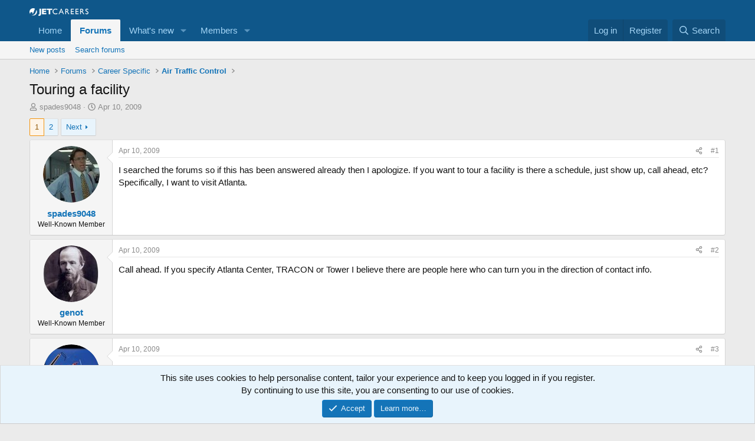

--- FILE ---
content_type: text/html; charset=utf-8
request_url: https://jetcareers.com/forums/threads/touring-a-facility.85853/
body_size: 19706
content:
<!DOCTYPE html>
<html id="XF" lang="en-US" dir="LTR"
	data-xf="2.3"
	data-app="public"
	
	
	data-template="thread_view"
	data-container-key="node-105"
	data-content-key="thread-85853"
	data-logged-in="false"
	data-cookie-prefix="xf_"
	data-csrf="1763108109,45998ed49d75a3b14c590fd8db68fc6a"
	class="has-no-js template-thread_view"
	>
<head>
	
	
	

	<meta charset="utf-8" />
	<title>Touring a facility | Jetcareers</title>
	<link rel="manifest" href="/forums/webmanifest.php">

	<meta http-equiv="X-UA-Compatible" content="IE=Edge" />
	<meta name="viewport" content="width=device-width, initial-scale=1, viewport-fit=cover">

	
		<meta name="theme-color" content="#0f578a" />
	

	<meta name="apple-mobile-web-app-title" content="Jetcareers">
	
		<link rel="apple-touch-icon" href="/forums/data/assets/logo/jc_favicon.png">
		

	
		
		<meta name="description" content="I searched the forums so if this has been answered already then I apologize.  If you want to tour a facility is there a schedule, just show up, call ahead..." />
		<meta property="og:description" content="I searched the forums so if this has been answered already then I apologize.  If you want to tour a facility is there a schedule, just show up, call ahead, etc?  Specifically, I want to visit Atlanta." />
		<meta property="twitter:description" content="I searched the forums so if this has been answered already then I apologize.  If you want to tour a facility is there a schedule, just show up, call ahead, etc?  Specifically, I want to visit Atlanta." />
	
	
		<meta property="og:url" content="https://jetcareers.com/forums/threads/touring-a-facility.85853/" />
	
		<link rel="canonical" href="https://jetcareers.com/forums/threads/touring-a-facility.85853/" />
	
		<link rel="next" href="/forums/threads/touring-a-facility.85853/page-2" />
	

	
		
	
	
	<meta property="og:site_name" content="Jetcareers" />


	
	
		
	
	
	<meta property="og:type" content="website" />


	
	
		
	
	
	
		<meta property="og:title" content="Touring a facility" />
		<meta property="twitter:title" content="Touring a facility" />
	


	
	
	
	
		
	
	
	
		<meta property="og:image" content="https://jetcareers.com/forums/styles/jcstyle/jcfacebook2a.jpg" />
		<meta property="twitter:image" content="https://jetcareers.com/forums/styles/jcstyle/jcfacebook2a.jpg" />
		<meta property="twitter:card" content="summary" />
	


	

	
	
	
	

	<link rel="stylesheet" href="/forums/css.php?css=public%3Anormalize.css%2Cpublic%3Afa.css%2Cpublic%3Acore.less%2Cpublic%3Aapp.less&amp;s=3&amp;l=1&amp;d=1752977665&amp;k=eff7082c63189d048ceed884605a4a9157868f5b" />

	<link rel="stylesheet" href="/forums/css.php?css=public%3Abb_code.less%2Cpublic%3Amessage.less%2Cpublic%3Anotices.less%2Cpublic%3Ashare_controls.less%2Cpublic%3Aextra.less&amp;s=3&amp;l=1&amp;d=1752977665&amp;k=c6d44ba5e28202de5a8210106acbe3d62bd15c76" />


	
		<script src="/forums/js/xf/preamble.min.js?_v=8c123cbf"></script>
	

	
	<script src="/forums/js/vendor/vendor-compiled.js?_v=8c123cbf" defer></script>
	<script src="/forums/js/xf/core-compiled.js?_v=8c123cbf" defer></script>

	<script>
		XF.ready(() =>
		{
			XF.extendObject(true, XF.config, {
				// 
				userId: 0,
				enablePush: true,
				pushAppServerKey: 'BLdjY/gX3222U8h0ysp7jJ4m0uE9dm9Z9YEBirUn8J/1vOhQYd9uEahyNYT7htsOSsgg6u1HejeKvHdJz3e/bME=',
				url: {
					fullBase: 'https://jetcareers.com/forums/',
					basePath: '/forums/',
					css: '/forums/css.php?css=__SENTINEL__&s=3&l=1&d=1752977665',
					js: '/forums/js/__SENTINEL__?_v=8c123cbf',
					icon: '/forums/data/local/icons/__VARIANT__.svg?v=1752977672#__NAME__',
					iconInline: '/forums/styles/fa/__VARIANT__/__NAME__.svg?v=5.15.3',
					keepAlive: '/forums/login/keep-alive'
				},
				cookie: {
					path: '/',
					domain: '',
					prefix: 'xf_',
					secure: true,
					consentMode: 'simple',
					consented: ["optional","_third_party"]
				},
				cacheKey: 'f3ed7234243583f554e27d349fe769c5',
				csrf: '1763108109,45998ed49d75a3b14c590fd8db68fc6a',
				js: {},
				fullJs: false,
				css: {"public:bb_code.less":true,"public:message.less":true,"public:notices.less":true,"public:share_controls.less":true,"public:extra.less":true},
				time: {
					now: 1763108109,
					today: 1763103600,
					todayDow: 5,
					tomorrow: 1763190000,
					yesterday: 1763017200,
					week: 1762585200,
					month: 1761980400,
					year: 1735714800
				},
				style: {
					light: '',
					dark: '',
					defaultColorScheme: 'light'
				},
				borderSizeFeature: '3px',
				fontAwesomeWeight: 'r',
				enableRtnProtect: true,
				
				enableFormSubmitSticky: true,
				imageOptimization: '0',
				imageOptimizationQuality: 0.85,
				uploadMaxFilesize: 16777216,
				uploadMaxWidth: 0,
				uploadMaxHeight: 0,
				allowedVideoExtensions: ["m4v","mov","mp4","mp4v","mpeg","mpg","ogv","webm"],
				allowedAudioExtensions: ["mp3","opus","ogg","wav"],
				shortcodeToEmoji: true,
				visitorCounts: {
					conversations_unread: '0',
					alerts_unviewed: '0',
					total_unread: '0',
					title_count: true,
					icon_indicator: true
				},
				jsMt: {"xf\/action.js":"8622b7fd","xf\/embed.js":"b9ac6905","xf\/form.js":"fb2ebf08","xf\/structure.js":"8622b7fd","xf\/tooltip.js":"fb2ebf08"},
				jsState: {},
				publicMetadataLogoUrl: 'https://jetcareers.com/forums/styles/jcstyle/jcfacebook2a.jpg',
				publicPushBadgeUrl: 'https://jetcareers.com/forums/styles/default/xenforo/bell.png'
			})

			XF.extendObject(XF.phrases, {
				// 
				date_x_at_time_y:     "{date} at {time}",
				day_x_at_time_y:      "{day} at {time}",
				yesterday_at_x:       "Yesterday at {time}",
				x_minutes_ago:        "{minutes} minutes ago",
				one_minute_ago:       "1 minute ago",
				a_moment_ago:         "A moment ago",
				today_at_x:           "Today at {time}",
				in_a_moment:          "In a moment",
				in_a_minute:          "In a minute",
				in_x_minutes:         "In {minutes} minutes",
				later_today_at_x:     "Later today at {time}",
				tomorrow_at_x:        "Tomorrow at {time}",
				short_date_x_minutes: "{minutes}m",
				short_date_x_hours:   "{hours}h",
				short_date_x_days:    "{days}d",

				day0: "Sunday",
				day1: "Monday",
				day2: "Tuesday",
				day3: "Wednesday",
				day4: "Thursday",
				day5: "Friday",
				day6: "Saturday",

				dayShort0: "Sun",
				dayShort1: "Mon",
				dayShort2: "Tue",
				dayShort3: "Wed",
				dayShort4: "Thu",
				dayShort5: "Fri",
				dayShort6: "Sat",

				month0: "January",
				month1: "February",
				month2: "March",
				month3: "April",
				month4: "May",
				month5: "June",
				month6: "July",
				month7: "August",
				month8: "September",
				month9: "October",
				month10: "November",
				month11: "December",

				active_user_changed_reload_page: "The active user has changed. Reload the page for the latest version.",
				server_did_not_respond_in_time_try_again: "The server did not respond in time. Please try again.",
				oops_we_ran_into_some_problems: "Oops! We ran into some problems.",
				oops_we_ran_into_some_problems_more_details_console: "Oops! We ran into some problems. Please try again later. More error details may be in the browser console.",
				file_too_large_to_upload: "The file is too large to be uploaded.",
				uploaded_file_is_too_large_for_server_to_process: "The uploaded file is too large for the server to process.",
				files_being_uploaded_are_you_sure: "Files are still being uploaded. Are you sure you want to submit this form?",
				attach: "Attach files",
				rich_text_box: "Rich text box",
				close: "Close",
				link_copied_to_clipboard: "Link copied to clipboard.",
				text_copied_to_clipboard: "Text copied to clipboard.",
				loading: "Loading…",
				you_have_exceeded_maximum_number_of_selectable_items: "You have exceeded the maximum number of selectable items.",

				processing: "Processing",
				'processing...': "Processing…",

				showing_x_of_y_items: "Showing {count} of {total} items",
				showing_all_items: "Showing all items",
				no_items_to_display: "No items to display",

				number_button_up: "Increase",
				number_button_down: "Decrease",

				push_enable_notification_title: "Push notifications enabled successfully at Jetcareers",
				push_enable_notification_body: "Thank you for enabling push notifications!",

				pull_down_to_refresh: "Pull down to refresh",
				release_to_refresh: "Release to refresh",
				refreshing: "Refreshing…"
			})
		})
	</script>

	


	
		<link rel="icon" type="image/png" href="https://jetcareers.com/forums/data/assets/logo/jc_iconsm.png" sizes="32x32" />
	

	
	<script async src="https://www.googletagmanager.com/gtag/js?id=UA-681424-1"></script>
	<script>
		window.dataLayer = window.dataLayer || [];
		function gtag(){dataLayer.push(arguments);}
		gtag('js', new Date());
		gtag('config', 'UA-681424-1', {
			// 
			
			
		});
	</script>

	
<script src='https://www.googletagservices.com/tag/js/gpt.js'></script>
	<script>
  googletag.cmd.push(function() {
	  var mappingbottom = googletag.sizeMapping().
addSize([992, 0], [[970, 90], [728, 90], [300, 250], [1, 1]]). //desktop

addSize([768, 0], [[300, 250], [728, 90], [1, 1]]). //tablet

addSize([320, 0], [[320, 50], [320, 100], [300, 250], [1, 1]]). //mobile

addSize([0, 0], [[320, 50], [1, 1]]). //other

build();

var mappingtop = googletag.sizeMapping().
addSize([992, 0], [[970, 90], [728, 90], [300, 250], [1, 1]]). //desktop

addSize([768, 0], [[300, 250], [728, 90], [1, 1]]). //tablet

addSize([320, 0], [[320, 50], [320, 100], [300, 250], [1, 1]]). //mobile

addSize([0, 0], [[320, 50], [1, 1]]). //other

build();
    googletag.defineSlot('/1009280/Content_Bottom', [[ 320.0 ,  50.0 ], [ 468.0 ,  60.0 ], [ 728.0 ,  90.0 ]], 'div-gpt-ad-1513542440830-0').defineSizeMapping(mappingbottom).addService(googletag.pubads());
    googletag.defineSlot('/1009280/Content_Top', [[ 320.0 ,  50.0 ], [ 468.0 ,  60.0 ], [ 728.0 ,  90.0 ]], 'div-gpt-ad-1513542440830-1').defineSizeMapping(mappingtop).addService(googletag.pubads());
    googletag.pubads().enableSyncRendering();
    googletag.enableServices();
  });
</script>

</head>
<body data-template="thread_view">

<div class="p-pageWrapper" id="top">

	

	<header class="p-header" id="header">
		<div class="p-header-inner">
			<div class="p-header-content">
				<div class="p-header-logo p-header-logo--image">
					<a href="/forums/">
						

	

	
		
		

		
	

	

	<picture data-variations="{&quot;default&quot;:{&quot;1&quot;:&quot;\/forums\/styles\/default\/logo2.png&quot;,&quot;2&quot;:null}}">
		
		
		

		

		<img src="/forums/styles/default/logo2.png"  width="100" height="36" alt="Jetcareers"  />
	</picture>


					</a>
				</div>

				
			</div>
		</div>
	</header>

	
	

	
		<div class="p-navSticky p-navSticky--primary" data-xf-init="sticky-header">
			
		<nav class="p-nav">
			<div class="p-nav-inner">
				<button type="button" class="button button--plain p-nav-menuTrigger" data-xf-click="off-canvas" data-menu=".js-headerOffCanvasMenu" tabindex="0" aria-label="Menu"><span class="button-text">
					<i aria-hidden="true"></i>
				</span></button>

				<div class="p-nav-smallLogo">
					<a href="/forums/">
						

	

	
		
		

		
	

	

	<picture data-variations="{&quot;default&quot;:{&quot;1&quot;:&quot;\/forums\/styles\/default\/logo2.png&quot;,&quot;2&quot;:null}}">
		
		
		

		

		<img src="/forums/styles/default/logo2.png"  width="100" height="36" alt="Jetcareers"  />
	</picture>


					</a>
				</div>

				<div class="p-nav-scroller hScroller" data-xf-init="h-scroller" data-auto-scroll=".p-navEl.is-selected">
					<div class="hScroller-scroll">
						<ul class="p-nav-list js-offCanvasNavSource">
							
								<li>
									
	<div class="p-navEl " >
	

		
	
	<a href="https://jetcareers.com/forums"
	class="p-navEl-link "
	
	data-xf-key="1"
	data-nav-id="home">Home</a>


		

		
	
	</div>

								</li>
							
								<li>
									
	<div class="p-navEl is-selected" data-has-children="true">
	

		
	
	<a href="/forums/"
	class="p-navEl-link p-navEl-link--splitMenu "
	
	
	data-nav-id="forums">Forums</a>


		<a data-xf-key="2"
			data-xf-click="menu"
			data-menu-pos-ref="< .p-navEl"
			class="p-navEl-splitTrigger"
			role="button"
			tabindex="0"
			aria-label="Toggle expanded"
			aria-expanded="false"
			aria-haspopup="true"></a>

		
	
		<div class="menu menu--structural" data-menu="menu" aria-hidden="true">
			<div class="menu-content">
				
					
	
	
	<a href="/forums/whats-new/posts/"
	class="menu-linkRow u-indentDepth0 js-offCanvasCopy "
	
	
	data-nav-id="newPosts">New posts</a>

	

				
					
	
	
	<a href="/forums/search/?type=post"
	class="menu-linkRow u-indentDepth0 js-offCanvasCopy "
	
	
	data-nav-id="searchForums">Search forums</a>

	

				
			</div>
		</div>
	
	</div>

								</li>
							
								<li>
									
	<div class="p-navEl " data-has-children="true">
	

		
	
	<a href="/forums/whats-new/"
	class="p-navEl-link p-navEl-link--splitMenu "
	
	
	data-nav-id="whatsNew">What's new</a>


		<a data-xf-key="3"
			data-xf-click="menu"
			data-menu-pos-ref="< .p-navEl"
			class="p-navEl-splitTrigger"
			role="button"
			tabindex="0"
			aria-label="Toggle expanded"
			aria-expanded="false"
			aria-haspopup="true"></a>

		
	
		<div class="menu menu--structural" data-menu="menu" aria-hidden="true">
			<div class="menu-content">
				
					
	
	
	<a href="/forums/featured/"
	class="menu-linkRow u-indentDepth0 js-offCanvasCopy "
	
	
	data-nav-id="featured">Featured content</a>

	

				
					
	
	
	<a href="/forums/whats-new/posts/"
	class="menu-linkRow u-indentDepth0 js-offCanvasCopy "
	 rel="nofollow"
	
	data-nav-id="whatsNewPosts">New posts</a>

	

				
					
	
	
	<a href="/forums/whats-new/latest-activity"
	class="menu-linkRow u-indentDepth0 js-offCanvasCopy "
	 rel="nofollow"
	
	data-nav-id="latestActivity">Latest activity</a>

	

				
			</div>
		</div>
	
	</div>

								</li>
							
								<li>
									
	<div class="p-navEl " data-has-children="true">
	

		
	
	<a href="/forums/members/"
	class="p-navEl-link p-navEl-link--splitMenu "
	
	
	data-nav-id="members">Members</a>


		<a data-xf-key="4"
			data-xf-click="menu"
			data-menu-pos-ref="< .p-navEl"
			class="p-navEl-splitTrigger"
			role="button"
			tabindex="0"
			aria-label="Toggle expanded"
			aria-expanded="false"
			aria-haspopup="true"></a>

		
	
		<div class="menu menu--structural" data-menu="menu" aria-hidden="true">
			<div class="menu-content">
				
					
	
	
	<a href="/forums/online/"
	class="menu-linkRow u-indentDepth0 js-offCanvasCopy "
	
	
	data-nav-id="currentVisitors">Current visitors</a>

	

				
			</div>
		</div>
	
	</div>

								</li>
							
						</ul>
					</div>
				</div>

				<div class="p-nav-opposite">
					<div class="p-navgroup p-account p-navgroup--guest">
						
							<a href="/forums/login/" class="p-navgroup-link p-navgroup-link--textual p-navgroup-link--logIn"
								data-xf-click="overlay" data-follow-redirects="on">
								<span class="p-navgroup-linkText">Log in</span>
							</a>
							
								<a href="/forums/register/" class="p-navgroup-link p-navgroup-link--textual p-navgroup-link--register"
									data-xf-click="overlay" data-follow-redirects="on">
									<span class="p-navgroup-linkText">Register</span>
								</a>
							
						
					</div>

					<div class="p-navgroup p-discovery">
						<a href="/forums/whats-new/"
							class="p-navgroup-link p-navgroup-link--iconic p-navgroup-link--whatsnew"
							aria-label="What&#039;s new"
							title="What&#039;s new">
							<i aria-hidden="true"></i>
							<span class="p-navgroup-linkText">What's new</span>
						</a>

						
							<a href="/forums/search/"
								class="p-navgroup-link p-navgroup-link--iconic p-navgroup-link--search"
								data-xf-click="menu"
								data-xf-key="/"
								aria-label="Search"
								aria-expanded="false"
								aria-haspopup="true"
								title="Search">
								<i aria-hidden="true"></i>
								<span class="p-navgroup-linkText">Search</span>
							</a>
							<div class="menu menu--structural menu--wide" data-menu="menu" aria-hidden="true">
								<form action="/forums/search/search" method="post"
									class="menu-content"
									data-xf-init="quick-search">

									<h3 class="menu-header">Search</h3>
									
									<div class="menu-row">
										
											<div class="inputGroup inputGroup--joined">
												<input type="text" class="input" name="keywords" data-acurl="/forums/search/auto-complete" placeholder="Search…" aria-label="Search" data-menu-autofocus="true" />
												
			<select name="constraints" class="js-quickSearch-constraint input" aria-label="Search within">
				<option value="">Everywhere</option>
<option value="{&quot;search_type&quot;:&quot;post&quot;}">Threads</option>
<option value="{&quot;search_type&quot;:&quot;post&quot;,&quot;c&quot;:{&quot;nodes&quot;:[105],&quot;child_nodes&quot;:1}}">This forum</option>
<option value="{&quot;search_type&quot;:&quot;post&quot;,&quot;c&quot;:{&quot;thread&quot;:85853}}">This thread</option>

			</select>
		
											</div>
										
									</div>

									
									<div class="menu-row">
										<label class="iconic"><input type="checkbox"  name="c[title_only]" value="1" /><i aria-hidden="true"></i><span class="iconic-label">Search titles only

													
													<span tabindex="0" role="button"
														data-xf-init="tooltip" data-trigger="hover focus click" title="Tags will also be searched in content where tags are supported">

														<i class="fa--xf far fa-question-circle  u-muted u-smaller"><svg xmlns="http://www.w3.org/2000/svg" role="img" ><title>Note</title><use href="/forums/data/local/icons/regular.svg?v=1752977672#question-circle"></use></svg></i>
													</span></span></label>

									</div>
									
									<div class="menu-row">
										<div class="inputGroup">
											<span class="inputGroup-text" id="ctrl_search_menu_by_member">By:</span>
											<input type="text" class="input" name="c[users]" data-xf-init="auto-complete" placeholder="Member" aria-labelledby="ctrl_search_menu_by_member" />
										</div>
									</div>
									<div class="menu-footer">
									<span class="menu-footer-controls">
										<button type="submit" class="button button--icon button--icon--search button--primary"><i class="fa--xf far fa-search "><svg xmlns="http://www.w3.org/2000/svg" role="img" aria-hidden="true" ><use href="/forums/data/local/icons/regular.svg?v=1752977672#search"></use></svg></i><span class="button-text">Search</span></button>
										<button type="submit" class="button " name="from_search_menu"><span class="button-text">Advanced search…</span></button>
									</span>
									</div>

									<input type="hidden" name="_xfToken" value="1763108109,45998ed49d75a3b14c590fd8db68fc6a" />
								</form>
							</div>
						
					</div>
				</div>
			</div>
		</nav>
	
		</div>
		
		
			<div class="p-sectionLinks">
				<div class="p-sectionLinks-inner hScroller" data-xf-init="h-scroller">
					<div class="hScroller-scroll">
						<ul class="p-sectionLinks-list">
							
								<li>
									
	<div class="p-navEl " >
	

		
	
	<a href="/forums/whats-new/posts/"
	class="p-navEl-link "
	
	data-xf-key="alt+1"
	data-nav-id="newPosts">New posts</a>


		

		
	
	</div>

								</li>
							
								<li>
									
	<div class="p-navEl " >
	

		
	
	<a href="/forums/search/?type=post"
	class="p-navEl-link "
	
	data-xf-key="alt+2"
	data-nav-id="searchForums">Search forums</a>


		

		
	
	</div>

								</li>
							
						</ul>
					</div>
				</div>
			</div>
			
	
		

	<div class="offCanvasMenu offCanvasMenu--nav js-headerOffCanvasMenu" data-menu="menu" aria-hidden="true" data-ocm-builder="navigation">
		<div class="offCanvasMenu-backdrop" data-menu-close="true"></div>
		<div class="offCanvasMenu-content">
			<div class="offCanvasMenu-header">
				Menu
				<a class="offCanvasMenu-closer" data-menu-close="true" role="button" tabindex="0" aria-label="Close"></a>
			</div>
			
				<div class="p-offCanvasRegisterLink">
					<div class="offCanvasMenu-linkHolder">
						<a href="/forums/login/" class="offCanvasMenu-link" data-xf-click="overlay" data-menu-close="true">
							Log in
						</a>
					</div>
					<hr class="offCanvasMenu-separator" />
					
						<div class="offCanvasMenu-linkHolder">
							<a href="/forums/register/" class="offCanvasMenu-link" data-xf-click="overlay" data-menu-close="true">
								Register
							</a>
						</div>
						<hr class="offCanvasMenu-separator" />
					
				</div>
			
			<div class="js-offCanvasNavTarget"></div>
			<div class="offCanvasMenu-installBanner js-installPromptContainer" style="display: none;" data-xf-init="install-prompt">
				<div class="offCanvasMenu-installBanner-header">Install the app</div>
				<button type="button" class="button js-installPromptButton"><span class="button-text">Install</span></button>
				<template class="js-installTemplateIOS">
					<div class="js-installTemplateContent">
						<div class="overlay-title">How to install the app on iOS</div>
						<div class="block-body">
							<div class="block-row">
								<p>
									Follow along with the video below to see how to install our site as a web app on your home screen.
								</p>
								<p style="text-align: center">
									<video src="/forums/styles/default/xenforo/add_to_home.mp4"
										width="280" height="480" autoplay loop muted playsinline></video>
								</p>
								<p>
									<small><strong>Note:</strong> This feature may not be available in some browsers.</small>
								</p>
							</div>
						</div>
					</div>
				</template>
			</div>
		</div>
	</div>

	<div class="p-body">
		<div class="p-body-inner">
			<!--XF:EXTRA_OUTPUT-->

			

			

			

	
	<!-- /1009280/Content_Top -->
	<div id='div-gpt-ad-1513542440830-1' align="center">
	<script>
	googletag.cmd.push(function() { googletag.display('div-gpt-ad-1513542440830-1'); });
	</script>
	</div>


			
	
		<ul class="p-breadcrumbs "
			itemscope itemtype="https://schema.org/BreadcrumbList">
			
				

				
				

				
					
					
	<li itemprop="itemListElement" itemscope itemtype="https://schema.org/ListItem">
		<a href="https://jetcareers.com/forums" itemprop="item">
			<span itemprop="name">Home</span>
		</a>
		<meta itemprop="position" content="1" />
	</li>

				

				
					
					
	<li itemprop="itemListElement" itemscope itemtype="https://schema.org/ListItem">
		<a href="/forums/" itemprop="item">
			<span itemprop="name">Forums</span>
		</a>
		<meta itemprop="position" content="2" />
	</li>

				
				
					
					
	<li itemprop="itemListElement" itemscope itemtype="https://schema.org/ListItem">
		<a href="/forums/#career-specific.103" itemprop="item">
			<span itemprop="name">Career Specific</span>
		</a>
		<meta itemprop="position" content="3" />
	</li>

				
					
					
	<li itemprop="itemListElement" itemscope itemtype="https://schema.org/ListItem">
		<a href="/forums/forums/air-traffic-control.105/" itemprop="item">
			<span itemprop="name">Air Traffic Control</span>
		</a>
		<meta itemprop="position" content="4" />
	</li>

				
			
		</ul>
	

			

			
	<noscript class="js-jsWarning"><div class="blockMessage blockMessage--important blockMessage--iconic u-noJsOnly">JavaScript is disabled. For a better experience, please enable JavaScript in your browser before proceeding.</div></noscript>

			
	<div class="blockMessage blockMessage--important blockMessage--iconic js-browserWarning" style="display: none">You are using an out of date browser. It  may not display this or other websites correctly.<br />You should upgrade or use an <a href="https://www.google.com/chrome/" target="_blank" rel="noopener">alternative browser</a>.</div>


			
				<div class="p-body-header">
					
						
							<div class="p-title ">
								
									
										<h1 class="p-title-value">Touring a facility</h1>
									
									
								
							</div>
						

						
							<div class="p-description">
	<ul class="listInline listInline--bullet">
		<li>
			<i class="fa--xf far fa-user "><svg xmlns="http://www.w3.org/2000/svg" role="img" ><title>Thread starter</title><use href="/forums/data/local/icons/regular.svg?v=1752977672#user"></use></svg></i>
			<span class="u-srOnly">Thread starter</span>

			<a href="/forums/members/spades9048.13589/" class="username  u-concealed" dir="auto" data-user-id="13589" data-xf-init="member-tooltip">spades9048</a>
		</li>
		<li>
			<i class="fa--xf far fa-clock "><svg xmlns="http://www.w3.org/2000/svg" role="img" ><title>Start date</title><use href="/forums/data/local/icons/regular.svg?v=1752977672#clock"></use></svg></i>
			<span class="u-srOnly">Start date</span>

			<a href="/forums/threads/touring-a-facility.85853/" class="u-concealed"><time  class="u-dt" dir="auto" datetime="2009-04-10T17:54:26-0700" data-timestamp="1239411266" data-date="Apr 10, 2009" data-time="17:54" data-short="Apr &#039;09" title="Apr 10, 2009 at 17:54">Apr 10, 2009</time></a>
		</li>
		
		
	</ul>
</div>
						
					
				</div>
			

			<div class="p-body-main  ">
				
				<div class="p-body-contentCol"></div>
				

				

				<div class="p-body-content">
					
					<div class="p-body-pageContent">










	
	
	
		
	
	
	


	
	
	
		
	
	
	


	
	
		
	
	
	


	
	



	
		<link rel="alternate" type="application/json+oembed" href="https://jetcareers.com/forums/api/oembed/?url=https%3A%2F%2Fjetcareers.com%2Fforums%2Fthreads%2Ftouring-a-facility.85853%2F" title="Thread &#039;Touring a facility&#039;" />
	












	

	
		
	




















<div class="block block--messages" data-xf-init="" data-type="post" data-href="/forums/inline-mod/" data-search-target="*">

	<span class="u-anchorTarget" id="posts"></span>

	
		
	

	

	<div class="block-outer"><div class="block-outer-main"><nav class="pageNavWrapper pageNavWrapper--mixed ">



<div class="pageNav  ">
	

	<ul class="pageNav-main">
		

	
		<li class="pageNav-page pageNav-page--current "><a href="/forums/threads/touring-a-facility.85853/">1</a></li>
	


		

		

		

		

	
		<li class="pageNav-page "><a href="/forums/threads/touring-a-facility.85853/page-2">2</a></li>
	

	</ul>

	
		<a href="/forums/threads/touring-a-facility.85853/page-2" class="pageNav-jump pageNav-jump--next">Next</a>
	
</div>

<div class="pageNavSimple">
	

	<a class="pageNavSimple-el pageNavSimple-el--current"
		data-xf-init="tooltip" title="Go to page"
		data-xf-click="menu" role="button" tabindex="0" aria-expanded="false" aria-haspopup="true">
		1 of 2
	</a>
	

	<div class="menu menu--pageJump" data-menu="menu" aria-hidden="true">
		<div class="menu-content">
			<h4 class="menu-header">Go to page</h4>
			<div class="menu-row" data-xf-init="page-jump" data-page-url="/forums/threads/touring-a-facility.85853/page-%page%">
				<div class="inputGroup inputGroup--numbers">
					<div class="inputGroup inputGroup--numbers inputNumber" data-xf-init="number-box"><input type="number" pattern="\d*" class="input input--number js-numberBoxTextInput input input--numberNarrow js-pageJumpPage" value="1"  min="1" max="2" step="1" required="required" data-menu-autofocus="true" /></div>
					<span class="inputGroup-text"><button type="button" class="button js-pageJumpGo"><span class="button-text">Go</span></button></span>
				</div>
			</div>
		</div>
	</div>


	
		<a href="/forums/threads/touring-a-facility.85853/page-2" class="pageNavSimple-el pageNavSimple-el--next">
			Next <i aria-hidden="true"></i>
		</a>
		<a href="/forums/threads/touring-a-facility.85853/page-2"
			class="pageNavSimple-el pageNavSimple-el--last"
			data-xf-init="tooltip" title="Last">
			<i aria-hidden="true"></i> <span class="u-srOnly">Last</span>
		</a>
	
</div>

</nav>



</div></div>

	

	
		
	<div class="block-outer js-threadStatusField"></div>

	

	<div class="block-container lbContainer"
		data-xf-init="lightbox select-to-quote"
		data-message-selector=".js-post"
		data-lb-id="thread-85853"
		data-lb-universal="1">

		<div class="block-body js-replyNewMessageContainer">
			
				

					

					
						

	
	

	

	
	<article class="message message--post js-post js-inlineModContainer  "
		data-author="spades9048"
		data-content="post-1147673"
		id="js-post-1147673"
		>

		

		<span class="u-anchorTarget" id="post-1147673"></span>

		
			<div class="message-inner">
				
					<div class="message-cell message-cell--user">
						

	<section class="message-user"
		
		
		>

		

		<div class="message-avatar ">
			<div class="message-avatar-wrapper">
				<a href="/forums/members/spades9048.13589/" class="avatar avatar--m" data-user-id="13589" data-xf-init="member-tooltip">
			<img src="/forums/data/avatars/m/13/13589.jpg?1323757997"  alt="spades9048" class="avatar-u13589-m" width="96" height="96" loading="lazy" /> 
		</a>
				
			</div>
		</div>
		<div class="message-userDetails">
			<h4 class="message-name"><a href="/forums/members/spades9048.13589/" class="username " dir="auto" data-user-id="13589" data-xf-init="member-tooltip">spades9048</a></h4>
			<h5 class="userTitle message-userTitle" dir="auto">Well-Known Member</h5>
			
		</div>
		
			
			
		
		<span class="message-userArrow"></span>
	</section>

					</div>
				

				
					<div class="message-cell message-cell--main">
					
						<div class="message-main js-quickEditTarget">

							
								

	

	<header class="message-attribution message-attribution--split">
		<ul class="message-attribution-main listInline ">
			
			
			<li class="u-concealed">
				<a href="/forums/threads/touring-a-facility.85853/post-1147673" rel="nofollow" >
					<time  class="u-dt" dir="auto" datetime="2009-04-10T17:54:26-0700" data-timestamp="1239411266" data-date="Apr 10, 2009" data-time="17:54" data-short="Apr &#039;09" title="Apr 10, 2009 at 17:54">Apr 10, 2009</time>
				</a>
			</li>
			
		</ul>

		<ul class="message-attribution-opposite message-attribution-opposite--list ">
			
			<li>
				<a href="/forums/threads/touring-a-facility.85853/post-1147673"
					class="message-attribution-gadget"
					data-xf-init="share-tooltip"
					data-href="/forums/posts/1147673/share"
					aria-label="Share"
					rel="nofollow">
					<i class="fa--xf far fa-share-alt "><svg xmlns="http://www.w3.org/2000/svg" role="img" aria-hidden="true" ><use href="/forums/data/local/icons/regular.svg?v=1752977672#share-alt"></use></svg></i>
				</a>
			</li>
			
				<li class="u-hidden js-embedCopy">
					
	<a href="javascript:"
		data-xf-init="copy-to-clipboard"
		data-copy-text="&lt;div class=&quot;js-xf-embed&quot; data-url=&quot;https://jetcareers.com/forums&quot; data-content=&quot;post-1147673&quot;&gt;&lt;/div&gt;&lt;script defer src=&quot;https://jetcareers.com/forums/js/xf/external_embed.js?_v=8c123cbf&quot;&gt;&lt;/script&gt;"
		data-success="Embed code HTML copied to clipboard."
		class="">
		<i class="fa--xf far fa-code "><svg xmlns="http://www.w3.org/2000/svg" role="img" aria-hidden="true" ><use href="/forums/data/local/icons/regular.svg?v=1752977672#code"></use></svg></i>
	</a>

				</li>
			
			
			
				<li>
					<a href="/forums/threads/touring-a-facility.85853/post-1147673" rel="nofollow">
						#1
					</a>
				</li>
			
		</ul>
	</header>

							

							<div class="message-content js-messageContent">
							

								
									
	
	
	

								

								
									
	

	<div class="message-userContent lbContainer js-lbContainer "
		data-lb-id="post-1147673"
		data-lb-caption-desc="spades9048 &middot; Apr 10, 2009 at 17:54">

		
			

	
		
	

		

		<article class="message-body js-selectToQuote">
			
				
			

			<div >
				
					<div class="bbWrapper">I searched the forums so if this has been answered already then I apologize.  If you want to tour a facility is there a schedule, just show up, call ahead, etc?  Specifically, I want to visit Atlanta.</div>
				
			</div>

			<div class="js-selectToQuoteEnd">&nbsp;</div>
			
				
			
		</article>

		
			

	
		
	

		

		
	</div>

								

								
									
	

	

								

								
									
	

								

							
							</div>

							
								
	

	<footer class="message-footer">
		

		

		<div class="reactionsBar js-reactionsList ">
			
		</div>

		<div class="js-historyTarget message-historyTarget toggleTarget" data-href="trigger-href"></div>
	</footer>

							
						</div>

					
					</div>
				
			</div>
		
	</article>

	
	

					

					

				

					

					
						

	
	

	

	
	<article class="message message--post js-post js-inlineModContainer  "
		data-author="genot"
		data-content="post-1147728"
		id="js-post-1147728"
		itemscope itemtype="https://schema.org/Comment" itemid="https://jetcareers.com/forums/posts/1147728/">

		
			<meta itemprop="parentItem" itemscope itemid="https://jetcareers.com/forums/threads/touring-a-facility.85853/" />
			<meta itemprop="name" content="Post #2" />
		

		<span class="u-anchorTarget" id="post-1147728"></span>

		
			<div class="message-inner">
				
					<div class="message-cell message-cell--user">
						

	<section class="message-user"
		itemprop="author"
		itemscope itemtype="https://schema.org/Person"
		itemid="https://jetcareers.com/forums/members/genot.13993/">

		
			<meta itemprop="url" content="https://jetcareers.com/forums/members/genot.13993/" />
		

		<div class="message-avatar ">
			<div class="message-avatar-wrapper">
				<a href="/forums/members/genot.13993/" class="avatar avatar--m" data-user-id="13993" data-xf-init="member-tooltip">
			<img src="/forums/data/avatars/m/13/13993.jpg?1323758000"  alt="genot" class="avatar-u13993-m" width="96" height="96" loading="lazy" itemprop="image" /> 
		</a>
				
			</div>
		</div>
		<div class="message-userDetails">
			<h4 class="message-name"><a href="/forums/members/genot.13993/" class="username " dir="auto" data-user-id="13993" data-xf-init="member-tooltip"><span itemprop="name">genot</span></a></h4>
			<h5 class="userTitle message-userTitle" dir="auto" itemprop="jobTitle">Well-Known Member</h5>
			
		</div>
		
			
			
		
		<span class="message-userArrow"></span>
	</section>

					</div>
				

				
					<div class="message-cell message-cell--main">
					
						<div class="message-main js-quickEditTarget">

							
								

	

	<header class="message-attribution message-attribution--split">
		<ul class="message-attribution-main listInline ">
			
			
			<li class="u-concealed">
				<a href="/forums/threads/touring-a-facility.85853/post-1147728" rel="nofollow" itemprop="url">
					<time  class="u-dt" dir="auto" datetime="2009-04-10T19:33:05-0700" data-timestamp="1239417185" data-date="Apr 10, 2009" data-time="19:33" data-short="Apr &#039;09" title="Apr 10, 2009 at 19:33" itemprop="datePublished">Apr 10, 2009</time>
				</a>
			</li>
			
		</ul>

		<ul class="message-attribution-opposite message-attribution-opposite--list ">
			
			<li>
				<a href="/forums/threads/touring-a-facility.85853/post-1147728"
					class="message-attribution-gadget"
					data-xf-init="share-tooltip"
					data-href="/forums/posts/1147728/share"
					aria-label="Share"
					rel="nofollow">
					<i class="fa--xf far fa-share-alt "><svg xmlns="http://www.w3.org/2000/svg" role="img" aria-hidden="true" ><use href="/forums/data/local/icons/regular.svg?v=1752977672#share-alt"></use></svg></i>
				</a>
			</li>
			
				<li class="u-hidden js-embedCopy">
					
	<a href="javascript:"
		data-xf-init="copy-to-clipboard"
		data-copy-text="&lt;div class=&quot;js-xf-embed&quot; data-url=&quot;https://jetcareers.com/forums&quot; data-content=&quot;post-1147728&quot;&gt;&lt;/div&gt;&lt;script defer src=&quot;https://jetcareers.com/forums/js/xf/external_embed.js?_v=8c123cbf&quot;&gt;&lt;/script&gt;"
		data-success="Embed code HTML copied to clipboard."
		class="">
		<i class="fa--xf far fa-code "><svg xmlns="http://www.w3.org/2000/svg" role="img" aria-hidden="true" ><use href="/forums/data/local/icons/regular.svg?v=1752977672#code"></use></svg></i>
	</a>

				</li>
			
			
			
				<li>
					<a href="/forums/threads/touring-a-facility.85853/post-1147728" rel="nofollow">
						#2
					</a>
				</li>
			
		</ul>
	</header>

							

							<div class="message-content js-messageContent">
							

								
									
	
	
	

								

								
									
	

	<div class="message-userContent lbContainer js-lbContainer "
		data-lb-id="post-1147728"
		data-lb-caption-desc="genot &middot; Apr 10, 2009 at 19:33">

		

		<article class="message-body js-selectToQuote">
			
				
			

			<div itemprop="text">
				
					<div class="bbWrapper">Call ahead. If you specify Atlanta Center, TRACON or Tower I believe there are people here who can turn you in the direction of contact info.</div>
				
			</div>

			<div class="js-selectToQuoteEnd">&nbsp;</div>
			
				
			
		</article>

		

		
	</div>

								

								
									
	

	

								

								
									
	

								

							
							</div>

							
								
	

	<footer class="message-footer">
		
			<div class="message-microdata" itemprop="interactionStatistic" itemtype="https://schema.org/InteractionCounter" itemscope>
				<meta itemprop="userInteractionCount" content="0" />
				<meta itemprop="interactionType" content="https://schema.org/LikeAction" />
			</div>
		

		

		<div class="reactionsBar js-reactionsList ">
			
		</div>

		<div class="js-historyTarget message-historyTarget toggleTarget" data-href="trigger-href"></div>
	</footer>

							
						</div>

					
					</div>
				
			</div>
		
	</article>

	
	

					

					

				

					

					
						

	
	

	

	
	<article class="message message--post js-post js-inlineModContainer  "
		data-author="upstateNY"
		data-content="post-1147779"
		id="js-post-1147779"
		itemscope itemtype="https://schema.org/Comment" itemid="https://jetcareers.com/forums/posts/1147779/">

		
			<meta itemprop="parentItem" itemscope itemid="https://jetcareers.com/forums/threads/touring-a-facility.85853/" />
			<meta itemprop="name" content="Post #3" />
		

		<span class="u-anchorTarget" id="post-1147779"></span>

		
			<div class="message-inner">
				
					<div class="message-cell message-cell--user">
						

	<section class="message-user"
		itemprop="author"
		itemscope itemtype="https://schema.org/Person"
		itemid="https://jetcareers.com/forums/members/upstateny.10791/">

		
			<meta itemprop="url" content="https://jetcareers.com/forums/members/upstateny.10791/" />
		

		<div class="message-avatar ">
			<div class="message-avatar-wrapper">
				<a href="/forums/members/upstateny.10791/" class="avatar avatar--m" data-user-id="10791" data-xf-init="member-tooltip">
			<img src="/forums/data/avatars/m/10/10791.jpg?1323757969"  alt="upstateNY" class="avatar-u10791-m" width="96" height="96" loading="lazy" itemprop="image" /> 
		</a>
				
			</div>
		</div>
		<div class="message-userDetails">
			<h4 class="message-name"><a href="/forums/members/upstateny.10791/" class="username " dir="auto" data-user-id="10791" data-xf-init="member-tooltip"><span itemprop="name">upstateNY</span></a></h4>
			<h5 class="userTitle message-userTitle" dir="auto" itemprop="jobTitle">New Member</h5>
			
		</div>
		
			
			
		
		<span class="message-userArrow"></span>
	</section>

					</div>
				

				
					<div class="message-cell message-cell--main">
					
						<div class="message-main js-quickEditTarget">

							
								

	

	<header class="message-attribution message-attribution--split">
		<ul class="message-attribution-main listInline ">
			
			
			<li class="u-concealed">
				<a href="/forums/threads/touring-a-facility.85853/post-1147779" rel="nofollow" itemprop="url">
					<time  class="u-dt" dir="auto" datetime="2009-04-10T20:25:22-0700" data-timestamp="1239420322" data-date="Apr 10, 2009" data-time="20:25" data-short="Apr &#039;09" title="Apr 10, 2009 at 20:25" itemprop="datePublished">Apr 10, 2009</time>
				</a>
			</li>
			
		</ul>

		<ul class="message-attribution-opposite message-attribution-opposite--list ">
			
			<li>
				<a href="/forums/threads/touring-a-facility.85853/post-1147779"
					class="message-attribution-gadget"
					data-xf-init="share-tooltip"
					data-href="/forums/posts/1147779/share"
					aria-label="Share"
					rel="nofollow">
					<i class="fa--xf far fa-share-alt "><svg xmlns="http://www.w3.org/2000/svg" role="img" aria-hidden="true" ><use href="/forums/data/local/icons/regular.svg?v=1752977672#share-alt"></use></svg></i>
				</a>
			</li>
			
				<li class="u-hidden js-embedCopy">
					
	<a href="javascript:"
		data-xf-init="copy-to-clipboard"
		data-copy-text="&lt;div class=&quot;js-xf-embed&quot; data-url=&quot;https://jetcareers.com/forums&quot; data-content=&quot;post-1147779&quot;&gt;&lt;/div&gt;&lt;script defer src=&quot;https://jetcareers.com/forums/js/xf/external_embed.js?_v=8c123cbf&quot;&gt;&lt;/script&gt;"
		data-success="Embed code HTML copied to clipboard."
		class="">
		<i class="fa--xf far fa-code "><svg xmlns="http://www.w3.org/2000/svg" role="img" aria-hidden="true" ><use href="/forums/data/local/icons/regular.svg?v=1752977672#code"></use></svg></i>
	</a>

				</li>
			
			
			
				<li>
					<a href="/forums/threads/touring-a-facility.85853/post-1147779" rel="nofollow">
						#3
					</a>
				</li>
			
		</ul>
	</header>

							

							<div class="message-content js-messageContent">
							

								
									
	
	
	

								

								
									
	

	<div class="message-userContent lbContainer js-lbContainer "
		data-lb-id="post-1147779"
		data-lb-caption-desc="upstateNY &middot; Apr 10, 2009 at 20:25">

		

		<article class="message-body js-selectToQuote">
			
				
			

			<div itemprop="text">
				
					<div class="bbWrapper">This should help...<br />
 <br />
<a href="http://flighttraining.aopa.org/members/flight_bag/pdfs/atc.pdf" target="_blank" class="link link--external" rel="nofollow ugc noopener">http://flighttraining.aopa.org/members/flight_bag/pdfs/atc.pdf</a></div>
				
			</div>

			<div class="js-selectToQuoteEnd">&nbsp;</div>
			
				
			
		</article>

		

		
	</div>

								

								
									
	

	

								

								
									
	

								

							
							</div>

							
								
	

	<footer class="message-footer">
		
			<div class="message-microdata" itemprop="interactionStatistic" itemtype="https://schema.org/InteractionCounter" itemscope>
				<meta itemprop="userInteractionCount" content="0" />
				<meta itemprop="interactionType" content="https://schema.org/LikeAction" />
			</div>
		

		

		<div class="reactionsBar js-reactionsList ">
			
		</div>

		<div class="js-historyTarget message-historyTarget toggleTarget" data-href="trigger-href"></div>
	</footer>

							
						</div>

					
					</div>
				
			</div>
		
	</article>

	
	

					

					

				

					

					
						

	
	

	

	
	<article class="message message--post js-post js-inlineModContainer  "
		data-author="spades9048"
		data-content="post-1147824"
		id="js-post-1147824"
		itemscope itemtype="https://schema.org/Comment" itemid="https://jetcareers.com/forums/posts/1147824/">

		
			<meta itemprop="parentItem" itemscope itemid="https://jetcareers.com/forums/threads/touring-a-facility.85853/" />
			<meta itemprop="name" content="Post #4" />
		

		<span class="u-anchorTarget" id="post-1147824"></span>

		
			<div class="message-inner">
				
					<div class="message-cell message-cell--user">
						

	<section class="message-user"
		itemprop="author"
		itemscope itemtype="https://schema.org/Person"
		itemid="https://jetcareers.com/forums/members/spades9048.13589/">

		
			<meta itemprop="url" content="https://jetcareers.com/forums/members/spades9048.13589/" />
		

		<div class="message-avatar ">
			<div class="message-avatar-wrapper">
				<a href="/forums/members/spades9048.13589/" class="avatar avatar--m" data-user-id="13589" data-xf-init="member-tooltip">
			<img src="/forums/data/avatars/m/13/13589.jpg?1323757997"  alt="spades9048" class="avatar-u13589-m" width="96" height="96" loading="lazy" itemprop="image" /> 
		</a>
				
			</div>
		</div>
		<div class="message-userDetails">
			<h4 class="message-name"><a href="/forums/members/spades9048.13589/" class="username " dir="auto" data-user-id="13589" data-xf-init="member-tooltip"><span itemprop="name">spades9048</span></a></h4>
			<h5 class="userTitle message-userTitle" dir="auto" itemprop="jobTitle">Well-Known Member</h5>
			
		</div>
		
			
			
		
		<span class="message-userArrow"></span>
	</section>

					</div>
				

				
					<div class="message-cell message-cell--main">
					
						<div class="message-main js-quickEditTarget">

							
								

	

	<header class="message-attribution message-attribution--split">
		<ul class="message-attribution-main listInline ">
			
			
			<li class="u-concealed">
				<a href="/forums/threads/touring-a-facility.85853/post-1147824" rel="nofollow" itemprop="url">
					<time  class="u-dt" dir="auto" datetime="2009-04-10T21:20:53-0700" data-timestamp="1239423653" data-date="Apr 10, 2009" data-time="21:20" data-short="Apr &#039;09" title="Apr 10, 2009 at 21:20" itemprop="datePublished">Apr 10, 2009</time>
				</a>
			</li>
			
		</ul>

		<ul class="message-attribution-opposite message-attribution-opposite--list ">
			
			<li>
				<a href="/forums/threads/touring-a-facility.85853/post-1147824"
					class="message-attribution-gadget"
					data-xf-init="share-tooltip"
					data-href="/forums/posts/1147824/share"
					aria-label="Share"
					rel="nofollow">
					<i class="fa--xf far fa-share-alt "><svg xmlns="http://www.w3.org/2000/svg" role="img" aria-hidden="true" ><use href="/forums/data/local/icons/regular.svg?v=1752977672#share-alt"></use></svg></i>
				</a>
			</li>
			
				<li class="u-hidden js-embedCopy">
					
	<a href="javascript:"
		data-xf-init="copy-to-clipboard"
		data-copy-text="&lt;div class=&quot;js-xf-embed&quot; data-url=&quot;https://jetcareers.com/forums&quot; data-content=&quot;post-1147824&quot;&gt;&lt;/div&gt;&lt;script defer src=&quot;https://jetcareers.com/forums/js/xf/external_embed.js?_v=8c123cbf&quot;&gt;&lt;/script&gt;"
		data-success="Embed code HTML copied to clipboard."
		class="">
		<i class="fa--xf far fa-code "><svg xmlns="http://www.w3.org/2000/svg" role="img" aria-hidden="true" ><use href="/forums/data/local/icons/regular.svg?v=1752977672#code"></use></svg></i>
	</a>

				</li>
			
			
			
				<li>
					<a href="/forums/threads/touring-a-facility.85853/post-1147824" rel="nofollow">
						#4
					</a>
				</li>
			
		</ul>
	</header>

							

							<div class="message-content js-messageContent">
							

								
									
	
	
	

								

								
									
	

	<div class="message-userContent lbContainer js-lbContainer "
		data-lb-id="post-1147824"
		data-lb-caption-desc="spades9048 &middot; Apr 10, 2009 at 21:20">

		

		<article class="message-body js-selectToQuote">
			
				
			

			<div itemprop="text">
				
					<div class="bbWrapper"><blockquote data-attributes="" data-quote="upstateNY" data-source="post: 1147779"
	class="bbCodeBlock bbCodeBlock--expandable bbCodeBlock--quote js-expandWatch">
	
		<div class="bbCodeBlock-title">
			
				<a href="/forums/goto/post?id=1147779"
					class="bbCodeBlock-sourceJump"
					rel="nofollow"
					data-xf-click="attribution"
					data-content-selector="#post-1147779">upstateNY said:</a>
			
		</div>
	
	<div class="bbCodeBlock-content">
		
		<div class="bbCodeBlock-expandContent js-expandContent ">
			This should help...<br />
 <br />
<a href="http://flighttraining.aopa.org/members/flight_bag/pdfs/atc.pdf" target="_blank" class="link link--external" rel="nofollow ugc noopener">http://flighttraining.aopa.org/members/flight_bag/pdfs/atc.pdf</a>
		</div>
		<div class="bbCodeBlock-expandLink js-expandLink"><a role="button" tabindex="0">Click to expand...</a></div>
	</div>
</blockquote> <br />
 <br />
Thank you.</div>
				
			</div>

			<div class="js-selectToQuoteEnd">&nbsp;</div>
			
				
			
		</article>

		

		
	</div>

								

								
									
	

	

								

								
									
	

								

							
							</div>

							
								
	

	<footer class="message-footer">
		
			<div class="message-microdata" itemprop="interactionStatistic" itemtype="https://schema.org/InteractionCounter" itemscope>
				<meta itemprop="userInteractionCount" content="0" />
				<meta itemprop="interactionType" content="https://schema.org/LikeAction" />
			</div>
		

		

		<div class="reactionsBar js-reactionsList ">
			
		</div>

		<div class="js-historyTarget message-historyTarget toggleTarget" data-href="trigger-href"></div>
	</footer>

							
						</div>

					
					</div>
				
			</div>
		
	</article>

	
	

					

					

				

					

					
						

	
	

	

	
	<article class="message message--post js-post js-inlineModContainer  "
		data-author="Prino"
		data-content="post-1147829"
		id="js-post-1147829"
		itemscope itemtype="https://schema.org/Comment" itemid="https://jetcareers.com/forums/posts/1147829/">

		
			<meta itemprop="parentItem" itemscope itemid="https://jetcareers.com/forums/threads/touring-a-facility.85853/" />
			<meta itemprop="name" content="Post #5" />
		

		<span class="u-anchorTarget" id="post-1147829"></span>

		
			<div class="message-inner">
				
					<div class="message-cell message-cell--user">
						

	<section class="message-user"
		itemprop="author"
		itemscope itemtype="https://schema.org/Person"
		itemid="https://jetcareers.com/forums/members/prino.10569/">

		
			<meta itemprop="url" content="https://jetcareers.com/forums/members/prino.10569/" />
		

		<div class="message-avatar ">
			<div class="message-avatar-wrapper">
				<a href="/forums/members/prino.10569/" class="avatar avatar--m" data-user-id="10569" data-xf-init="member-tooltip">
			<img src="/forums/data/avatars/m/10/10569.jpg?1541819656" srcset="/forums/data/avatars/l/10/10569.jpg?1541819656 2x" alt="Prino" class="avatar-u10569-m" width="96" height="96" loading="lazy" itemprop="image" /> 
		</a>
				
			</div>
		</div>
		<div class="message-userDetails">
			<h4 class="message-name"><a href="/forums/members/prino.10569/" class="username " dir="auto" data-user-id="10569" data-xf-init="member-tooltip"><span itemprop="name">Prino</span></a></h4>
			<h5 class="userTitle message-userTitle" dir="auto" itemprop="jobTitle">Well-Known Member</h5>
			
		</div>
		
			
			
		
		<span class="message-userArrow"></span>
	</section>

					</div>
				

				
					<div class="message-cell message-cell--main">
					
						<div class="message-main js-quickEditTarget">

							
								

	

	<header class="message-attribution message-attribution--split">
		<ul class="message-attribution-main listInline ">
			
			
			<li class="u-concealed">
				<a href="/forums/threads/touring-a-facility.85853/post-1147829" rel="nofollow" itemprop="url">
					<time  class="u-dt" dir="auto" datetime="2009-04-10T21:31:51-0700" data-timestamp="1239424311" data-date="Apr 10, 2009" data-time="21:31" data-short="Apr &#039;09" title="Apr 10, 2009 at 21:31" itemprop="datePublished">Apr 10, 2009</time>
				</a>
			</li>
			
		</ul>

		<ul class="message-attribution-opposite message-attribution-opposite--list ">
			
			<li>
				<a href="/forums/threads/touring-a-facility.85853/post-1147829"
					class="message-attribution-gadget"
					data-xf-init="share-tooltip"
					data-href="/forums/posts/1147829/share"
					aria-label="Share"
					rel="nofollow">
					<i class="fa--xf far fa-share-alt "><svg xmlns="http://www.w3.org/2000/svg" role="img" aria-hidden="true" ><use href="/forums/data/local/icons/regular.svg?v=1752977672#share-alt"></use></svg></i>
				</a>
			</li>
			
				<li class="u-hidden js-embedCopy">
					
	<a href="javascript:"
		data-xf-init="copy-to-clipboard"
		data-copy-text="&lt;div class=&quot;js-xf-embed&quot; data-url=&quot;https://jetcareers.com/forums&quot; data-content=&quot;post-1147829&quot;&gt;&lt;/div&gt;&lt;script defer src=&quot;https://jetcareers.com/forums/js/xf/external_embed.js?_v=8c123cbf&quot;&gt;&lt;/script&gt;"
		data-success="Embed code HTML copied to clipboard."
		class="">
		<i class="fa--xf far fa-code "><svg xmlns="http://www.w3.org/2000/svg" role="img" aria-hidden="true" ><use href="/forums/data/local/icons/regular.svg?v=1752977672#code"></use></svg></i>
	</a>

				</li>
			
			
			
				<li>
					<a href="/forums/threads/touring-a-facility.85853/post-1147829" rel="nofollow">
						#5
					</a>
				</li>
			
		</ul>
	</header>

							

							<div class="message-content js-messageContent">
							

								
									
	
	
	

								

								
									
	

	<div class="message-userContent lbContainer js-lbContainer "
		data-lb-id="post-1147829"
		data-lb-caption-desc="Prino &middot; Apr 10, 2009 at 21:31">

		

		<article class="message-body js-selectToQuote">
			
				
			

			<div itemprop="text">
				
					<div class="bbWrapper">its illegal to visit a facility now</div>
				
			</div>

			<div class="js-selectToQuoteEnd">&nbsp;</div>
			
				
			
		</article>

		

		
	</div>

								

								
									
	

	

								

								
									
	

								

							
							</div>

							
								
	

	<footer class="message-footer">
		
			<div class="message-microdata" itemprop="interactionStatistic" itemtype="https://schema.org/InteractionCounter" itemscope>
				<meta itemprop="userInteractionCount" content="0" />
				<meta itemprop="interactionType" content="https://schema.org/LikeAction" />
			</div>
		

		

		<div class="reactionsBar js-reactionsList ">
			
		</div>

		<div class="js-historyTarget message-historyTarget toggleTarget" data-href="trigger-href"></div>
	</footer>

							
						</div>

					
					</div>
				
			</div>
		
	</article>

	
	

					

					

				

					

					
						

	
	

	

	
	<article class="message message--post js-post js-inlineModContainer  "
		data-author="genot"
		data-content="post-1147833"
		id="js-post-1147833"
		itemscope itemtype="https://schema.org/Comment" itemid="https://jetcareers.com/forums/posts/1147833/">

		
			<meta itemprop="parentItem" itemscope itemid="https://jetcareers.com/forums/threads/touring-a-facility.85853/" />
			<meta itemprop="name" content="Post #6" />
		

		<span class="u-anchorTarget" id="post-1147833"></span>

		
			<div class="message-inner">
				
					<div class="message-cell message-cell--user">
						

	<section class="message-user"
		itemprop="author"
		itemscope itemtype="https://schema.org/Person"
		itemid="https://jetcareers.com/forums/members/genot.13993/">

		
			<meta itemprop="url" content="https://jetcareers.com/forums/members/genot.13993/" />
		

		<div class="message-avatar ">
			<div class="message-avatar-wrapper">
				<a href="/forums/members/genot.13993/" class="avatar avatar--m" data-user-id="13993" data-xf-init="member-tooltip">
			<img src="/forums/data/avatars/m/13/13993.jpg?1323758000"  alt="genot" class="avatar-u13993-m" width="96" height="96" loading="lazy" itemprop="image" /> 
		</a>
				
			</div>
		</div>
		<div class="message-userDetails">
			<h4 class="message-name"><a href="/forums/members/genot.13993/" class="username " dir="auto" data-user-id="13993" data-xf-init="member-tooltip"><span itemprop="name">genot</span></a></h4>
			<h5 class="userTitle message-userTitle" dir="auto" itemprop="jobTitle">Well-Known Member</h5>
			
		</div>
		
			
			
		
		<span class="message-userArrow"></span>
	</section>

					</div>
				

				
					<div class="message-cell message-cell--main">
					
						<div class="message-main js-quickEditTarget">

							
								

	

	<header class="message-attribution message-attribution--split">
		<ul class="message-attribution-main listInline ">
			
			
			<li class="u-concealed">
				<a href="/forums/threads/touring-a-facility.85853/post-1147833" rel="nofollow" itemprop="url">
					<time  class="u-dt" dir="auto" datetime="2009-04-10T21:41:59-0700" data-timestamp="1239424919" data-date="Apr 10, 2009" data-time="21:41" data-short="Apr &#039;09" title="Apr 10, 2009 at 21:41" itemprop="datePublished">Apr 10, 2009</time>
				</a>
			</li>
			
		</ul>

		<ul class="message-attribution-opposite message-attribution-opposite--list ">
			
			<li>
				<a href="/forums/threads/touring-a-facility.85853/post-1147833"
					class="message-attribution-gadget"
					data-xf-init="share-tooltip"
					data-href="/forums/posts/1147833/share"
					aria-label="Share"
					rel="nofollow">
					<i class="fa--xf far fa-share-alt "><svg xmlns="http://www.w3.org/2000/svg" role="img" aria-hidden="true" ><use href="/forums/data/local/icons/regular.svg?v=1752977672#share-alt"></use></svg></i>
				</a>
			</li>
			
				<li class="u-hidden js-embedCopy">
					
	<a href="javascript:"
		data-xf-init="copy-to-clipboard"
		data-copy-text="&lt;div class=&quot;js-xf-embed&quot; data-url=&quot;https://jetcareers.com/forums&quot; data-content=&quot;post-1147833&quot;&gt;&lt;/div&gt;&lt;script defer src=&quot;https://jetcareers.com/forums/js/xf/external_embed.js?_v=8c123cbf&quot;&gt;&lt;/script&gt;"
		data-success="Embed code HTML copied to clipboard."
		class="">
		<i class="fa--xf far fa-code "><svg xmlns="http://www.w3.org/2000/svg" role="img" aria-hidden="true" ><use href="/forums/data/local/icons/regular.svg?v=1752977672#code"></use></svg></i>
	</a>

				</li>
			
			
			
				<li>
					<a href="/forums/threads/touring-a-facility.85853/post-1147833" rel="nofollow">
						#6
					</a>
				</li>
			
		</ul>
	</header>

							

							<div class="message-content js-messageContent">
							

								
									
	
	
	

								

								
									
	

	<div class="message-userContent lbContainer js-lbContainer "
		data-lb-id="post-1147833"
		data-lb-caption-desc="genot &middot; Apr 10, 2009 at 21:41">

		

		<article class="message-body js-selectToQuote">
			
				
			

			<div itemprop="text">
				
					<div class="bbWrapper"><blockquote data-attributes="" data-quote="thesoonerkid" data-source="post: 1147829"
	class="bbCodeBlock bbCodeBlock--expandable bbCodeBlock--quote js-expandWatch">
	
		<div class="bbCodeBlock-title">
			
				<a href="/forums/goto/post?id=1147829"
					class="bbCodeBlock-sourceJump"
					rel="nofollow"
					data-xf-click="attribution"
					data-content-selector="#post-1147829">thesoonerkid said:</a>
			
		</div>
	
	<div class="bbCodeBlock-content">
		
		<div class="bbCodeBlock-expandContent js-expandContent ">
			its illegal to visit a facility now
		</div>
		<div class="bbCodeBlock-expandLink js-expandLink"><a role="button" tabindex="0">Click to expand...</a></div>
	</div>
</blockquote>It isn&#039;t illegal if you bring food! I&#039;ll let anyone sit with me for a day if they bring food (this will remain a standing offer to anyone going to a stand alone TRACON. Bring grub and I&#039;ll give you a solid tour). The whole class trip full of 7 year olds breathing down my neck though, I&#039;m not a huge fan of personally. <br />
 <br />
Feel free to PM me for my facility&#039;s prefered grub.</div>
				
			</div>

			<div class="js-selectToQuoteEnd">&nbsp;</div>
			
				
			
		</article>

		

		
	</div>

								

								
									
	

	

								

								
									
	

								

							
							</div>

							
								
	

	<footer class="message-footer">
		
			<div class="message-microdata" itemprop="interactionStatistic" itemtype="https://schema.org/InteractionCounter" itemscope>
				<meta itemprop="userInteractionCount" content="0" />
				<meta itemprop="interactionType" content="https://schema.org/LikeAction" />
			</div>
		

		

		<div class="reactionsBar js-reactionsList ">
			
		</div>

		<div class="js-historyTarget message-historyTarget toggleTarget" data-href="trigger-href"></div>
	</footer>

							
						</div>

					
					</div>
				
			</div>
		
	</article>

	
	

					

					

				

					

					
						

	
	

	

	
	<article class="message message--post js-post js-inlineModContainer  "
		data-author="LISRAREF"
		data-content="post-1147900"
		id="js-post-1147900"
		itemscope itemtype="https://schema.org/Comment" itemid="https://jetcareers.com/forums/posts/1147900/">

		
			<meta itemprop="parentItem" itemscope itemid="https://jetcareers.com/forums/threads/touring-a-facility.85853/" />
			<meta itemprop="name" content="Post #7" />
		

		<span class="u-anchorTarget" id="post-1147900"></span>

		
			<div class="message-inner">
				
					<div class="message-cell message-cell--user">
						

	<section class="message-user"
		itemprop="author"
		itemscope itemtype="https://schema.org/Person"
		itemid="https://jetcareers.com/forums/members/lisraref.2041/">

		
			<meta itemprop="url" content="https://jetcareers.com/forums/members/lisraref.2041/" />
		

		<div class="message-avatar ">
			<div class="message-avatar-wrapper">
				<a href="/forums/members/lisraref.2041/" class="avatar avatar--m" data-user-id="2041" data-xf-init="member-tooltip">
			<img src="/forums/data/avatars/m/2/2041.jpg?1458185542" srcset="/forums/data/avatars/l/2/2041.jpg?1458185542 2x" alt="LISRAREF" class="avatar-u2041-m" width="96" height="96" loading="lazy" itemprop="image" /> 
		</a>
				
			</div>
		</div>
		<div class="message-userDetails">
			<h4 class="message-name"><a href="/forums/members/lisraref.2041/" class="username " dir="auto" data-user-id="2041" data-xf-init="member-tooltip"><span itemprop="name">LISRAREF</span></a></h4>
			<h5 class="userTitle message-userTitle" dir="auto" itemprop="jobTitle">Well-Known Member</h5>
			
		</div>
		
			
			
		
		<span class="message-userArrow"></span>
	</section>

					</div>
				

				
					<div class="message-cell message-cell--main">
					
						<div class="message-main js-quickEditTarget">

							
								

	

	<header class="message-attribution message-attribution--split">
		<ul class="message-attribution-main listInline ">
			
			
			<li class="u-concealed">
				<a href="/forums/threads/touring-a-facility.85853/post-1147900" rel="nofollow" itemprop="url">
					<time  class="u-dt" dir="auto" datetime="2009-04-11T00:36:52-0700" data-timestamp="1239435412" data-date="Apr 11, 2009" data-time="00:36" data-short="Apr &#039;09" title="Apr 11, 2009 at 00:36" itemprop="datePublished">Apr 11, 2009</time>
				</a>
			</li>
			
		</ul>

		<ul class="message-attribution-opposite message-attribution-opposite--list ">
			
			<li>
				<a href="/forums/threads/touring-a-facility.85853/post-1147900"
					class="message-attribution-gadget"
					data-xf-init="share-tooltip"
					data-href="/forums/posts/1147900/share"
					aria-label="Share"
					rel="nofollow">
					<i class="fa--xf far fa-share-alt "><svg xmlns="http://www.w3.org/2000/svg" role="img" aria-hidden="true" ><use href="/forums/data/local/icons/regular.svg?v=1752977672#share-alt"></use></svg></i>
				</a>
			</li>
			
				<li class="u-hidden js-embedCopy">
					
	<a href="javascript:"
		data-xf-init="copy-to-clipboard"
		data-copy-text="&lt;div class=&quot;js-xf-embed&quot; data-url=&quot;https://jetcareers.com/forums&quot; data-content=&quot;post-1147900&quot;&gt;&lt;/div&gt;&lt;script defer src=&quot;https://jetcareers.com/forums/js/xf/external_embed.js?_v=8c123cbf&quot;&gt;&lt;/script&gt;"
		data-success="Embed code HTML copied to clipboard."
		class="">
		<i class="fa--xf far fa-code "><svg xmlns="http://www.w3.org/2000/svg" role="img" aria-hidden="true" ><use href="/forums/data/local/icons/regular.svg?v=1752977672#code"></use></svg></i>
	</a>

				</li>
			
			
			
				<li>
					<a href="/forums/threads/touring-a-facility.85853/post-1147900" rel="nofollow">
						#7
					</a>
				</li>
			
		</ul>
	</header>

							

							<div class="message-content js-messageContent">
							

								
									
	
	
	

								

								
									
	

	<div class="message-userContent lbContainer js-lbContainer "
		data-lb-id="post-1147900"
		data-lb-caption-desc="LISRAREF &middot; Apr 11, 2009 at 00:36">

		

		<article class="message-body js-selectToQuote">
			
				
			

			<div itemprop="text">
				
					<div class="bbWrapper"><blockquote data-attributes="" data-quote="thesoonerkid" data-source="post: 1147829"
	class="bbCodeBlock bbCodeBlock--expandable bbCodeBlock--quote js-expandWatch">
	
		<div class="bbCodeBlock-title">
			
				<a href="/forums/goto/post?id=1147829"
					class="bbCodeBlock-sourceJump"
					rel="nofollow"
					data-xf-click="attribution"
					data-content-selector="#post-1147829">thesoonerkid said:</a>
			
		</div>
	
	<div class="bbCodeBlock-content">
		
		<div class="bbCodeBlock-expandContent js-expandContent ">
			its illegal to visit a facility now
		</div>
		<div class="bbCodeBlock-expandLink js-expandLink"><a role="button" tabindex="0">Click to expand...</a></div>
	</div>
</blockquote><br />
That is not true.  I have visited multiple facilities over the last few months by just calling and asking to arrange a visit and every time they were very welcoming.  I never had an issue with anyone.  Call and ask, the worst that happens is they say they are too busy or unable to do it for whatever reason.  I used NATCA reps to get into alot of facilities as initial contact points, and some facilities I called and asked for the ATM since he/she usually needs to approve it no matter who you talk to.</div>
				
			</div>

			<div class="js-selectToQuoteEnd">&nbsp;</div>
			
				
			
		</article>

		

		
	</div>

								

								
									
	

	

								

								
									
	

								

							
							</div>

							
								
	

	<footer class="message-footer">
		
			<div class="message-microdata" itemprop="interactionStatistic" itemtype="https://schema.org/InteractionCounter" itemscope>
				<meta itemprop="userInteractionCount" content="0" />
				<meta itemprop="interactionType" content="https://schema.org/LikeAction" />
			</div>
		

		

		<div class="reactionsBar js-reactionsList ">
			
		</div>

		<div class="js-historyTarget message-historyTarget toggleTarget" data-href="trigger-href"></div>
	</footer>

							
						</div>

					
					</div>
				
			</div>
		
	</article>

	
	

					

					

				

					

					
						

	
	

	

	
	<article class="message message--post js-post js-inlineModContainer  "
		data-author="Firebird2XC"
		data-content="post-1147902"
		id="js-post-1147902"
		itemscope itemtype="https://schema.org/Comment" itemid="https://jetcareers.com/forums/posts/1147902/">

		
			<meta itemprop="parentItem" itemscope itemid="https://jetcareers.com/forums/threads/touring-a-facility.85853/" />
			<meta itemprop="name" content="Post #8" />
		

		<span class="u-anchorTarget" id="post-1147902"></span>

		
			<div class="message-inner">
				
					<div class="message-cell message-cell--user">
						

	<section class="message-user"
		itemprop="author"
		itemscope itemtype="https://schema.org/Person"
		itemid="https://jetcareers.com/forums/members/firebird2xc.6035/">

		
			<meta itemprop="url" content="https://jetcareers.com/forums/members/firebird2xc.6035/" />
		

		<div class="message-avatar ">
			<div class="message-avatar-wrapper">
				<a href="/forums/members/firebird2xc.6035/" class="avatar avatar--m avatar--default avatar--default--dynamic" data-user-id="6035" data-xf-init="member-tooltip" style="background-color: #29a329; color: #051405">
			<span class="avatar-u6035-m" role="img" aria-label="Firebird2XC">F</span> 
		</a>
				
			</div>
		</div>
		<div class="message-userDetails">
			<h4 class="message-name"><a href="/forums/members/firebird2xc.6035/" class="username " dir="auto" data-user-id="6035" data-xf-init="member-tooltip"><span itemprop="name">Firebird2XC</span></a></h4>
			<h5 class="userTitle message-userTitle" dir="auto" itemprop="jobTitle">Well-Known Member</h5>
			
		</div>
		
			
			
		
		<span class="message-userArrow"></span>
	</section>

					</div>
				

				
					<div class="message-cell message-cell--main">
					
						<div class="message-main js-quickEditTarget">

							
								

	

	<header class="message-attribution message-attribution--split">
		<ul class="message-attribution-main listInline ">
			
			
			<li class="u-concealed">
				<a href="/forums/threads/touring-a-facility.85853/post-1147902" rel="nofollow" itemprop="url">
					<time  class="u-dt" dir="auto" datetime="2009-04-11T00:40:17-0700" data-timestamp="1239435617" data-date="Apr 11, 2009" data-time="00:40" data-short="Apr &#039;09" title="Apr 11, 2009 at 00:40" itemprop="datePublished">Apr 11, 2009</time>
				</a>
			</li>
			
		</ul>

		<ul class="message-attribution-opposite message-attribution-opposite--list ">
			
			<li>
				<a href="/forums/threads/touring-a-facility.85853/post-1147902"
					class="message-attribution-gadget"
					data-xf-init="share-tooltip"
					data-href="/forums/posts/1147902/share"
					aria-label="Share"
					rel="nofollow">
					<i class="fa--xf far fa-share-alt "><svg xmlns="http://www.w3.org/2000/svg" role="img" aria-hidden="true" ><use href="/forums/data/local/icons/regular.svg?v=1752977672#share-alt"></use></svg></i>
				</a>
			</li>
			
				<li class="u-hidden js-embedCopy">
					
	<a href="javascript:"
		data-xf-init="copy-to-clipboard"
		data-copy-text="&lt;div class=&quot;js-xf-embed&quot; data-url=&quot;https://jetcareers.com/forums&quot; data-content=&quot;post-1147902&quot;&gt;&lt;/div&gt;&lt;script defer src=&quot;https://jetcareers.com/forums/js/xf/external_embed.js?_v=8c123cbf&quot;&gt;&lt;/script&gt;"
		data-success="Embed code HTML copied to clipboard."
		class="">
		<i class="fa--xf far fa-code "><svg xmlns="http://www.w3.org/2000/svg" role="img" aria-hidden="true" ><use href="/forums/data/local/icons/regular.svg?v=1752977672#code"></use></svg></i>
	</a>

				</li>
			
			
			
				<li>
					<a href="/forums/threads/touring-a-facility.85853/post-1147902" rel="nofollow">
						#8
					</a>
				</li>
			
		</ul>
	</header>

							

							<div class="message-content js-messageContent">
							

								
									
	
	
	

								

								
									
	

	<div class="message-userContent lbContainer js-lbContainer "
		data-lb-id="post-1147902"
		data-lb-caption-desc="Firebird2XC &middot; Apr 11, 2009 at 00:40">

		

		<article class="message-body js-selectToQuote">
			
				
			

			<div itemprop="text">
				
					<div class="bbWrapper"><blockquote data-attributes="" data-quote="thesoonerkid" data-source="post: 1147829"
	class="bbCodeBlock bbCodeBlock--expandable bbCodeBlock--quote js-expandWatch">
	
		<div class="bbCodeBlock-title">
			
				<a href="/forums/goto/post?id=1147829"
					class="bbCodeBlock-sourceJump"
					rel="nofollow"
					data-xf-click="attribution"
					data-content-selector="#post-1147829">thesoonerkid said:</a>
			
		</div>
	
	<div class="bbCodeBlock-content">
		
		<div class="bbCodeBlock-expandContent js-expandContent ">
			its illegal to visit a facility now
		</div>
		<div class="bbCodeBlock-expandLink js-expandLink"><a role="button" tabindex="0">Click to expand...</a></div>
	</div>
</blockquote><br />
<br />
Try again.  Last month, myself and six others visited ZFW Center&#039;s facility.  They were very accomodating.<br />
<br />
It takes some prior doing, but it can be done.</div>
				
			</div>

			<div class="js-selectToQuoteEnd">&nbsp;</div>
			
				
			
		</article>

		

		
	</div>

								

								
									
	

	

								

								
									
	

								

							
							</div>

							
								
	

	<footer class="message-footer">
		
			<div class="message-microdata" itemprop="interactionStatistic" itemtype="https://schema.org/InteractionCounter" itemscope>
				<meta itemprop="userInteractionCount" content="0" />
				<meta itemprop="interactionType" content="https://schema.org/LikeAction" />
			</div>
		

		

		<div class="reactionsBar js-reactionsList ">
			
		</div>

		<div class="js-historyTarget message-historyTarget toggleTarget" data-href="trigger-href"></div>
	</footer>

							
						</div>

					
					</div>
				
			</div>
		
	</article>

	
	

					

					

				

					

					
						

	
	

	

	
	<article class="message message--post js-post js-inlineModContainer  "
		data-author="prominence"
		data-content="post-1148019"
		id="js-post-1148019"
		itemscope itemtype="https://schema.org/Comment" itemid="https://jetcareers.com/forums/posts/1148019/">

		
			<meta itemprop="parentItem" itemscope itemid="https://jetcareers.com/forums/threads/touring-a-facility.85853/" />
			<meta itemprop="name" content="Post #9" />
		

		<span class="u-anchorTarget" id="post-1148019"></span>

		
			<div class="message-inner">
				
					<div class="message-cell message-cell--user">
						

	<section class="message-user"
		itemprop="author"
		itemscope itemtype="https://schema.org/Person"
		itemid="https://jetcareers.com/forums/members/prominence.13786/">

		
			<meta itemprop="url" content="https://jetcareers.com/forums/members/prominence.13786/" />
		

		<div class="message-avatar ">
			<div class="message-avatar-wrapper">
				<a href="/forums/members/prominence.13786/" class="avatar avatar--m" data-user-id="13786" data-xf-init="member-tooltip">
			<img src="/forums/data/avatars/m/13/13786.jpg?1323758000"  alt="prominence" class="avatar-u13786-m" width="96" height="96" loading="lazy" itemprop="image" /> 
		</a>
				
			</div>
		</div>
		<div class="message-userDetails">
			<h4 class="message-name"><a href="/forums/members/prominence.13786/" class="username " dir="auto" data-user-id="13786" data-xf-init="member-tooltip"><span itemprop="name">prominence</span></a></h4>
			<h5 class="userTitle message-userTitle" dir="auto" itemprop="jobTitle">Well-Known Member</h5>
			
		</div>
		
			
			
		
		<span class="message-userArrow"></span>
	</section>

					</div>
				

				
					<div class="message-cell message-cell--main">
					
						<div class="message-main js-quickEditTarget">

							
								

	

	<header class="message-attribution message-attribution--split">
		<ul class="message-attribution-main listInline ">
			
			
			<li class="u-concealed">
				<a href="/forums/threads/touring-a-facility.85853/post-1148019" rel="nofollow" itemprop="url">
					<time  class="u-dt" dir="auto" datetime="2009-04-11T09:20:36-0700" data-timestamp="1239466836" data-date="Apr 11, 2009" data-time="09:20" data-short="Apr &#039;09" title="Apr 11, 2009 at 09:20" itemprop="datePublished">Apr 11, 2009</time>
				</a>
			</li>
			
		</ul>

		<ul class="message-attribution-opposite message-attribution-opposite--list ">
			
			<li>
				<a href="/forums/threads/touring-a-facility.85853/post-1148019"
					class="message-attribution-gadget"
					data-xf-init="share-tooltip"
					data-href="/forums/posts/1148019/share"
					aria-label="Share"
					rel="nofollow">
					<i class="fa--xf far fa-share-alt "><svg xmlns="http://www.w3.org/2000/svg" role="img" aria-hidden="true" ><use href="/forums/data/local/icons/regular.svg?v=1752977672#share-alt"></use></svg></i>
				</a>
			</li>
			
				<li class="u-hidden js-embedCopy">
					
	<a href="javascript:"
		data-xf-init="copy-to-clipboard"
		data-copy-text="&lt;div class=&quot;js-xf-embed&quot; data-url=&quot;https://jetcareers.com/forums&quot; data-content=&quot;post-1148019&quot;&gt;&lt;/div&gt;&lt;script defer src=&quot;https://jetcareers.com/forums/js/xf/external_embed.js?_v=8c123cbf&quot;&gt;&lt;/script&gt;"
		data-success="Embed code HTML copied to clipboard."
		class="">
		<i class="fa--xf far fa-code "><svg xmlns="http://www.w3.org/2000/svg" role="img" aria-hidden="true" ><use href="/forums/data/local/icons/regular.svg?v=1752977672#code"></use></svg></i>
	</a>

				</li>
			
			
			
				<li>
					<a href="/forums/threads/touring-a-facility.85853/post-1148019" rel="nofollow">
						#9
					</a>
				</li>
			
		</ul>
	</header>

							

							<div class="message-content js-messageContent">
							

								
									
	
	
	

								

								
									
	

	<div class="message-userContent lbContainer js-lbContainer "
		data-lb-id="post-1148019"
		data-lb-caption-desc="prominence &middot; Apr 11, 2009 at 09:20">

		

		<article class="message-body js-selectToQuote">
			
				
			

			<div itemprop="text">
				
					<div class="bbWrapper"><blockquote data-attributes="" data-quote="thesoonerkid" data-source="post: 1147829"
	class="bbCodeBlock bbCodeBlock--expandable bbCodeBlock--quote js-expandWatch">
	
		<div class="bbCodeBlock-title">
			
				<a href="/forums/goto/post?id=1147829"
					class="bbCodeBlock-sourceJump"
					rel="nofollow"
					data-xf-click="attribution"
					data-content-selector="#post-1147829">thesoonerkid said:</a>
			
		</div>
	
	<div class="bbCodeBlock-content">
		
		<div class="bbCodeBlock-expandContent js-expandContent ">
			its illegal to visit a facility now
		</div>
		<div class="bbCodeBlock-expandLink js-expandLink"><a role="button" tabindex="0">Click to expand...</a></div>
	</div>
</blockquote><br />
<br />
That is incorrect depending on facility. I toured my facility 2 days ago and they showed me the tower and TRACON. They also said I could even bring my family back to see it sometime if I wanted.</div>
				
			</div>

			<div class="js-selectToQuoteEnd">&nbsp;</div>
			
				
			
		</article>

		

		
	</div>

								

								
									
	

	

								

								
									
	

								

							
							</div>

							
								
	

	<footer class="message-footer">
		
			<div class="message-microdata" itemprop="interactionStatistic" itemtype="https://schema.org/InteractionCounter" itemscope>
				<meta itemprop="userInteractionCount" content="0" />
				<meta itemprop="interactionType" content="https://schema.org/LikeAction" />
			</div>
		

		

		<div class="reactionsBar js-reactionsList ">
			
		</div>

		<div class="js-historyTarget message-historyTarget toggleTarget" data-href="trigger-href"></div>
	</footer>

							
						</div>

					
					</div>
				
			</div>
		
	</article>

	
	

					

					

				

					

					
						

	
	

	

	
	<article class="message message--post js-post js-inlineModContainer  "
		data-author="teetee"
		data-content="post-1148038"
		id="js-post-1148038"
		itemscope itemtype="https://schema.org/Comment" itemid="https://jetcareers.com/forums/posts/1148038/">

		
			<meta itemprop="parentItem" itemscope itemid="https://jetcareers.com/forums/threads/touring-a-facility.85853/" />
			<meta itemprop="name" content="Post #10" />
		

		<span class="u-anchorTarget" id="post-1148038"></span>

		
			<div class="message-inner">
				
					<div class="message-cell message-cell--user">
						

	<section class="message-user"
		itemprop="author"
		itemscope itemtype="https://schema.org/Person"
		itemid="https://jetcareers.com/forums/members/teetee.9295/">

		
			<meta itemprop="url" content="https://jetcareers.com/forums/members/teetee.9295/" />
		

		<div class="message-avatar ">
			<div class="message-avatar-wrapper">
				<a href="/forums/members/teetee.9295/" class="avatar avatar--m" data-user-id="9295" data-xf-init="member-tooltip">
			<img src="/forums/data/avatars/m/9/9295.jpg?1323757957"  alt="teetee" class="avatar-u9295-m" width="96" height="96" loading="lazy" itemprop="image" /> 
		</a>
				
			</div>
		</div>
		<div class="message-userDetails">
			<h4 class="message-name"><a href="/forums/members/teetee.9295/" class="username " dir="auto" data-user-id="9295" data-xf-init="member-tooltip"><span itemprop="name">teetee</span></a></h4>
			<h5 class="userTitle message-userTitle" dir="auto" itemprop="jobTitle">New Member</h5>
			
		</div>
		
			
			
		
		<span class="message-userArrow"></span>
	</section>

					</div>
				

				
					<div class="message-cell message-cell--main">
					
						<div class="message-main js-quickEditTarget">

							
								

	

	<header class="message-attribution message-attribution--split">
		<ul class="message-attribution-main listInline ">
			
			
			<li class="u-concealed">
				<a href="/forums/threads/touring-a-facility.85853/post-1148038" rel="nofollow" itemprop="url">
					<time  class="u-dt" dir="auto" datetime="2009-04-11T09:57:42-0700" data-timestamp="1239469062" data-date="Apr 11, 2009" data-time="09:57" data-short="Apr &#039;09" title="Apr 11, 2009 at 09:57" itemprop="datePublished">Apr 11, 2009</time>
				</a>
			</li>
			
		</ul>

		<ul class="message-attribution-opposite message-attribution-opposite--list ">
			
			<li>
				<a href="/forums/threads/touring-a-facility.85853/post-1148038"
					class="message-attribution-gadget"
					data-xf-init="share-tooltip"
					data-href="/forums/posts/1148038/share"
					aria-label="Share"
					rel="nofollow">
					<i class="fa--xf far fa-share-alt "><svg xmlns="http://www.w3.org/2000/svg" role="img" aria-hidden="true" ><use href="/forums/data/local/icons/regular.svg?v=1752977672#share-alt"></use></svg></i>
				</a>
			</li>
			
				<li class="u-hidden js-embedCopy">
					
	<a href="javascript:"
		data-xf-init="copy-to-clipboard"
		data-copy-text="&lt;div class=&quot;js-xf-embed&quot; data-url=&quot;https://jetcareers.com/forums&quot; data-content=&quot;post-1148038&quot;&gt;&lt;/div&gt;&lt;script defer src=&quot;https://jetcareers.com/forums/js/xf/external_embed.js?_v=8c123cbf&quot;&gt;&lt;/script&gt;"
		data-success="Embed code HTML copied to clipboard."
		class="">
		<i class="fa--xf far fa-code "><svg xmlns="http://www.w3.org/2000/svg" role="img" aria-hidden="true" ><use href="/forums/data/local/icons/regular.svg?v=1752977672#code"></use></svg></i>
	</a>

				</li>
			
			
			
				<li>
					<a href="/forums/threads/touring-a-facility.85853/post-1148038" rel="nofollow">
						#10
					</a>
				</li>
			
		</ul>
	</header>

							

							<div class="message-content js-messageContent">
							

								
									
	
	
	

								

								
									
	

	<div class="message-userContent lbContainer js-lbContainer "
		data-lb-id="post-1148038"
		data-lb-caption-desc="teetee &middot; Apr 11, 2009 at 09:57">

		

		<article class="message-body js-selectToQuote">
			
				
			

			<div itemprop="text">
				
					<div class="bbWrapper"><blockquote data-attributes="" data-quote="thesoonerkid" data-source="post: 1147829"
	class="bbCodeBlock bbCodeBlock--expandable bbCodeBlock--quote js-expandWatch">
	
		<div class="bbCodeBlock-title">
			
				<a href="/forums/goto/post?id=1147829"
					class="bbCodeBlock-sourceJump"
					rel="nofollow"
					data-xf-click="attribution"
					data-content-selector="#post-1147829">thesoonerkid said:</a>
			
		</div>
	
	<div class="bbCodeBlock-content">
		
		<div class="bbCodeBlock-expandContent js-expandContent ">
			its illegal to visit a facility now
		</div>
		<div class="bbCodeBlock-expandLink js-expandLink"><a role="button" tabindex="0">Click to expand...</a></div>
	</div>
</blockquote> <br />
It depends on the facility.  I know some facilities flatly do NOT allow it at all.  Others allow it and/or encourage it.  Some facilities it depends solely on the day and the mood of the person that okays the tours!<br />
 <br />
I know that there is someone on here that helps get the pilots on here a tour of the Vegas Tower every year.  <br />
 <br />
I also know that my husband was denied SEVERAL times in Salt Lake in requesting a tour of the center (but the Tower had said he could get a tour).  I finally just got a hold of the right person and was able to get him in.  I told another person on here that wanted to tour ZLC how I had done it.  He did the same thing and was told no he can&#039;t get a tour.  There was no real rhyme or reason for it all!</div>
				
			</div>

			<div class="js-selectToQuoteEnd">&nbsp;</div>
			
				
			
		</article>

		

		
	</div>

								

								
									
	

	

								

								
									
	

								

							
							</div>

							
								
	

	<footer class="message-footer">
		
			<div class="message-microdata" itemprop="interactionStatistic" itemtype="https://schema.org/InteractionCounter" itemscope>
				<meta itemprop="userInteractionCount" content="0" />
				<meta itemprop="interactionType" content="https://schema.org/LikeAction" />
			</div>
		

		

		<div class="reactionsBar js-reactionsList ">
			
		</div>

		<div class="js-historyTarget message-historyTarget toggleTarget" data-href="trigger-href"></div>
	</footer>

							
						</div>

					
					</div>
				
			</div>
		
	</article>

	
	

					

					

				

					

					
						

	
	

	

	
	<article class="message message--post js-post js-inlineModContainer  "
		data-author="blakehanson"
		data-content="post-1148048"
		id="js-post-1148048"
		itemscope itemtype="https://schema.org/Comment" itemid="https://jetcareers.com/forums/posts/1148048/">

		
			<meta itemprop="parentItem" itemscope itemid="https://jetcareers.com/forums/threads/touring-a-facility.85853/" />
			<meta itemprop="name" content="Post #11" />
		

		<span class="u-anchorTarget" id="post-1148048"></span>

		
			<div class="message-inner">
				
					<div class="message-cell message-cell--user">
						

	<section class="message-user"
		itemprop="author"
		itemscope itemtype="https://schema.org/Person"
		itemid="https://jetcareers.com/forums/members/blakehanson.11025/">

		
			<meta itemprop="url" content="https://jetcareers.com/forums/members/blakehanson.11025/" />
		

		<div class="message-avatar ">
			<div class="message-avatar-wrapper">
				<a href="/forums/members/blakehanson.11025/" class="avatar avatar--m avatar--default avatar--default--dynamic" data-user-id="11025" data-xf-init="member-tooltip" style="background-color: #7a7a1f; color: #000000">
			<span class="avatar-u11025-m" role="img" aria-label="blakehanson">B</span> 
		</a>
				
			</div>
		</div>
		<div class="message-userDetails">
			<h4 class="message-name"><a href="/forums/members/blakehanson.11025/" class="username " dir="auto" data-user-id="11025" data-xf-init="member-tooltip"><span itemprop="name">blakehanson</span></a></h4>
			<h5 class="userTitle message-userTitle" dir="auto" itemprop="jobTitle">New Member</h5>
			
		</div>
		
			
			
		
		<span class="message-userArrow"></span>
	</section>

					</div>
				

				
					<div class="message-cell message-cell--main">
					
						<div class="message-main js-quickEditTarget">

							
								

	

	<header class="message-attribution message-attribution--split">
		<ul class="message-attribution-main listInline ">
			
			
			<li class="u-concealed">
				<a href="/forums/threads/touring-a-facility.85853/post-1148048" rel="nofollow" itemprop="url">
					<time  class="u-dt" dir="auto" datetime="2009-04-11T10:13:51-0700" data-timestamp="1239470031" data-date="Apr 11, 2009" data-time="10:13" data-short="Apr &#039;09" title="Apr 11, 2009 at 10:13" itemprop="datePublished">Apr 11, 2009</time>
				</a>
			</li>
			
		</ul>

		<ul class="message-attribution-opposite message-attribution-opposite--list ">
			
			<li>
				<a href="/forums/threads/touring-a-facility.85853/post-1148048"
					class="message-attribution-gadget"
					data-xf-init="share-tooltip"
					data-href="/forums/posts/1148048/share"
					aria-label="Share"
					rel="nofollow">
					<i class="fa--xf far fa-share-alt "><svg xmlns="http://www.w3.org/2000/svg" role="img" aria-hidden="true" ><use href="/forums/data/local/icons/regular.svg?v=1752977672#share-alt"></use></svg></i>
				</a>
			</li>
			
				<li class="u-hidden js-embedCopy">
					
	<a href="javascript:"
		data-xf-init="copy-to-clipboard"
		data-copy-text="&lt;div class=&quot;js-xf-embed&quot; data-url=&quot;https://jetcareers.com/forums&quot; data-content=&quot;post-1148048&quot;&gt;&lt;/div&gt;&lt;script defer src=&quot;https://jetcareers.com/forums/js/xf/external_embed.js?_v=8c123cbf&quot;&gt;&lt;/script&gt;"
		data-success="Embed code HTML copied to clipboard."
		class="">
		<i class="fa--xf far fa-code "><svg xmlns="http://www.w3.org/2000/svg" role="img" aria-hidden="true" ><use href="/forums/data/local/icons/regular.svg?v=1752977672#code"></use></svg></i>
	</a>

				</li>
			
			
			
				<li>
					<a href="/forums/threads/touring-a-facility.85853/post-1148048" rel="nofollow">
						#11
					</a>
				</li>
			
		</ul>
	</header>

							

							<div class="message-content js-messageContent">
							

								
									
	
	
	

								

								
									
	

	<div class="message-userContent lbContainer js-lbContainer "
		data-lb-id="post-1148048"
		data-lb-caption-desc="blakehanson &middot; Apr 11, 2009 at 10:13">

		

		<article class="message-body js-selectToQuote">
			
				
			

			<div itemprop="text">
				
					<div class="bbWrapper"><blockquote data-attributes="" data-quote="thesoonerkid" data-source="post: 1147829"
	class="bbCodeBlock bbCodeBlock--expandable bbCodeBlock--quote js-expandWatch">
	
		<div class="bbCodeBlock-title">
			
				<a href="/forums/goto/post?id=1147829"
					class="bbCodeBlock-sourceJump"
					rel="nofollow"
					data-xf-click="attribution"
					data-content-selector="#post-1147829">thesoonerkid said:</a>
			
		</div>
	
	<div class="bbCodeBlock-content">
		
		<div class="bbCodeBlock-expandContent js-expandContent ">
			its illegal to visit a facility now
		</div>
		<div class="bbCodeBlock-expandLink js-expandLink"><a role="button" tabindex="0">Click to expand...</a></div>
	</div>
</blockquote> <br />
Ive toured the denver center several times. And am in the process of getting a tour of denver tour and tracon and is looking promising. <br />
 <br />
But, I know the denver tour guy i talked was saying theyve been having trouble with getting clearances for guest to come in. He said they would have it cleared up soon, tho.<br />
 <br />
I dont know what its like for other facilitys.</div>
				
			</div>

			<div class="js-selectToQuoteEnd">&nbsp;</div>
			
				
			
		</article>

		

		
	</div>

								

								
									
	

	

								

								
									
	

								

							
							</div>

							
								
	

	<footer class="message-footer">
		
			<div class="message-microdata" itemprop="interactionStatistic" itemtype="https://schema.org/InteractionCounter" itemscope>
				<meta itemprop="userInteractionCount" content="0" />
				<meta itemprop="interactionType" content="https://schema.org/LikeAction" />
			</div>
		

		

		<div class="reactionsBar js-reactionsList ">
			
		</div>

		<div class="js-historyTarget message-historyTarget toggleTarget" data-href="trigger-href"></div>
	</footer>

							
						</div>

					
					</div>
				
			</div>
		
	</article>

	
	

					

					

				

					

					
						

	
	

	

	
	<article class="message message--post js-post js-inlineModContainer  "
		data-author="Barty"
		data-content="post-1148334"
		id="js-post-1148334"
		itemscope itemtype="https://schema.org/Comment" itemid="https://jetcareers.com/forums/posts/1148334/">

		
			<meta itemprop="parentItem" itemscope itemid="https://jetcareers.com/forums/threads/touring-a-facility.85853/" />
			<meta itemprop="name" content="Post #12" />
		

		<span class="u-anchorTarget" id="post-1148334"></span>

		
			<div class="message-inner">
				
					<div class="message-cell message-cell--user">
						

	<section class="message-user"
		itemprop="author"
		itemscope itemtype="https://schema.org/Person"
		itemid="https://jetcareers.com/forums/members/barty.11226/">

		
			<meta itemprop="url" content="https://jetcareers.com/forums/members/barty.11226/" />
		

		<div class="message-avatar ">
			<div class="message-avatar-wrapper">
				<a href="/forums/members/barty.11226/" class="avatar avatar--m" data-user-id="11226" data-xf-init="member-tooltip">
			<img src="/forums/data/avatars/m/11/11226.jpg?1323757975"  alt="Barty" class="avatar-u11226-m" width="96" height="96" loading="lazy" itemprop="image" /> 
		</a>
				
			</div>
		</div>
		<div class="message-userDetails">
			<h4 class="message-name"><a href="/forums/members/barty.11226/" class="username " dir="auto" data-user-id="11226" data-xf-init="member-tooltip"><span itemprop="name">Barty</span></a></h4>
			<h5 class="userTitle message-userTitle" dir="auto" itemprop="jobTitle">Well-Known Member</h5>
			
		</div>
		
			
			
		
		<span class="message-userArrow"></span>
	</section>

					</div>
				

				
					<div class="message-cell message-cell--main">
					
						<div class="message-main js-quickEditTarget">

							
								

	

	<header class="message-attribution message-attribution--split">
		<ul class="message-attribution-main listInline ">
			
			
			<li class="u-concealed">
				<a href="/forums/threads/touring-a-facility.85853/post-1148334" rel="nofollow" itemprop="url">
					<time  class="u-dt" dir="auto" datetime="2009-04-11T18:29:26-0700" data-timestamp="1239499766" data-date="Apr 11, 2009" data-time="18:29" data-short="Apr &#039;09" title="Apr 11, 2009 at 18:29" itemprop="datePublished">Apr 11, 2009</time>
				</a>
			</li>
			
		</ul>

		<ul class="message-attribution-opposite message-attribution-opposite--list ">
			
			<li>
				<a href="/forums/threads/touring-a-facility.85853/post-1148334"
					class="message-attribution-gadget"
					data-xf-init="share-tooltip"
					data-href="/forums/posts/1148334/share"
					aria-label="Share"
					rel="nofollow">
					<i class="fa--xf far fa-share-alt "><svg xmlns="http://www.w3.org/2000/svg" role="img" aria-hidden="true" ><use href="/forums/data/local/icons/regular.svg?v=1752977672#share-alt"></use></svg></i>
				</a>
			</li>
			
				<li class="u-hidden js-embedCopy">
					
	<a href="javascript:"
		data-xf-init="copy-to-clipboard"
		data-copy-text="&lt;div class=&quot;js-xf-embed&quot; data-url=&quot;https://jetcareers.com/forums&quot; data-content=&quot;post-1148334&quot;&gt;&lt;/div&gt;&lt;script defer src=&quot;https://jetcareers.com/forums/js/xf/external_embed.js?_v=8c123cbf&quot;&gt;&lt;/script&gt;"
		data-success="Embed code HTML copied to clipboard."
		class="">
		<i class="fa--xf far fa-code "><svg xmlns="http://www.w3.org/2000/svg" role="img" aria-hidden="true" ><use href="/forums/data/local/icons/regular.svg?v=1752977672#code"></use></svg></i>
	</a>

				</li>
			
			
			
				<li>
					<a href="/forums/threads/touring-a-facility.85853/post-1148334" rel="nofollow">
						#12
					</a>
				</li>
			
		</ul>
	</header>

							

							<div class="message-content js-messageContent">
							

								
									
	
	
	

								

								
									
	

	<div class="message-userContent lbContainer js-lbContainer "
		data-lb-id="post-1148334"
		data-lb-caption-desc="Barty &middot; Apr 11, 2009 at 18:29">

		

		<article class="message-body js-selectToQuote">
			
				
			

			<div itemprop="text">
				
					<div class="bbWrapper"><blockquote data-attributes="" data-quote="thesoonerkid" data-source="post: 1147829"
	class="bbCodeBlock bbCodeBlock--expandable bbCodeBlock--quote js-expandWatch">
	
		<div class="bbCodeBlock-title">
			
				<a href="/forums/goto/post?id=1147829"
					class="bbCodeBlock-sourceJump"
					rel="nofollow"
					data-xf-click="attribution"
					data-content-selector="#post-1147829">thesoonerkid said:</a>
			
		</div>
	
	<div class="bbCodeBlock-content">
		
		<div class="bbCodeBlock-expandContent js-expandContent ">
			its illegal to visit a facility now
		</div>
		<div class="bbCodeBlock-expandLink js-expandLink"><a role="button" tabindex="0">Click to expand...</a></div>
	</div>
</blockquote><br />
Who told you that? I&#039;ve been to 3 facilities in the past year, if you don&#039;t count my local control tower (contract). It is just a matter of contacting someone there and setting it up. You&#039;ll be asked to show ID and sign in at the guard shack, but there&#039;s nothing that prohibits a US citizen from touring an ATC facility.<br />
<br />
My only guess is that some ATMs interpret some of the security standards differently and have come to their own conclusion that tours are not allowed.<br />
<br />
My facility (ZME) was very accommodating. I set it up through their training department. They simply asked how many people would be with me, and told me who to ask for when I arrived. I was there for the better part of two hours.</div>
				
			</div>

			<div class="js-selectToQuoteEnd">&nbsp;</div>
			
				
			
		</article>

		

		
	</div>

								

								
									
	

	

								

								
									
	

								

							
							</div>

							
								
	

	<footer class="message-footer">
		
			<div class="message-microdata" itemprop="interactionStatistic" itemtype="https://schema.org/InteractionCounter" itemscope>
				<meta itemprop="userInteractionCount" content="0" />
				<meta itemprop="interactionType" content="https://schema.org/LikeAction" />
			</div>
		

		

		<div class="reactionsBar js-reactionsList ">
			
		</div>

		<div class="js-historyTarget message-historyTarget toggleTarget" data-href="trigger-href"></div>
	</footer>

							
						</div>

					
					</div>
				
			</div>
		
	</article>

	
	

					

					

				

					

					
						

	
	

	

	
	<article class="message message--post js-post js-inlineModContainer  "
		data-author="mbalunda"
		data-content="post-1150073"
		id="js-post-1150073"
		itemscope itemtype="https://schema.org/Comment" itemid="https://jetcareers.com/forums/posts/1150073/">

		
			<meta itemprop="parentItem" itemscope itemid="https://jetcareers.com/forums/threads/touring-a-facility.85853/" />
			<meta itemprop="name" content="Post #13" />
		

		<span class="u-anchorTarget" id="post-1150073"></span>

		
			<div class="message-inner">
				
					<div class="message-cell message-cell--user">
						

	<section class="message-user"
		itemprop="author"
		itemscope itemtype="https://schema.org/Person"
		itemid="https://jetcareers.com/forums/members/mbalunda.14318/">

		
			<meta itemprop="url" content="https://jetcareers.com/forums/members/mbalunda.14318/" />
		

		<div class="message-avatar ">
			<div class="message-avatar-wrapper">
				<a href="/forums/members/mbalunda.14318/" class="avatar avatar--m avatar--default avatar--default--dynamic" data-user-id="14318" data-xf-init="member-tooltip" style="background-color: #331452; color: #8c47d1">
			<span class="avatar-u14318-m" role="img" aria-label="mbalunda">M</span> 
		</a>
				
			</div>
		</div>
		<div class="message-userDetails">
			<h4 class="message-name"><a href="/forums/members/mbalunda.14318/" class="username " dir="auto" data-user-id="14318" data-xf-init="member-tooltip"><span itemprop="name">mbalunda</span></a></h4>
			<h5 class="userTitle message-userTitle" dir="auto" itemprop="jobTitle">New Member</h5>
			
		</div>
		
			
			
		
		<span class="message-userArrow"></span>
	</section>

					</div>
				

				
					<div class="message-cell message-cell--main">
					
						<div class="message-main js-quickEditTarget">

							
								

	

	<header class="message-attribution message-attribution--split">
		<ul class="message-attribution-main listInline ">
			
			
			<li class="u-concealed">
				<a href="/forums/threads/touring-a-facility.85853/post-1150073" rel="nofollow" itemprop="url">
					<time  class="u-dt" dir="auto" datetime="2009-04-13T17:26:31-0700" data-timestamp="1239668791" data-date="Apr 13, 2009" data-time="17:26" data-short="Apr &#039;09" title="Apr 13, 2009 at 17:26" itemprop="datePublished">Apr 13, 2009</time>
				</a>
			</li>
			
		</ul>

		<ul class="message-attribution-opposite message-attribution-opposite--list ">
			
			<li>
				<a href="/forums/threads/touring-a-facility.85853/post-1150073"
					class="message-attribution-gadget"
					data-xf-init="share-tooltip"
					data-href="/forums/posts/1150073/share"
					aria-label="Share"
					rel="nofollow">
					<i class="fa--xf far fa-share-alt "><svg xmlns="http://www.w3.org/2000/svg" role="img" aria-hidden="true" ><use href="/forums/data/local/icons/regular.svg?v=1752977672#share-alt"></use></svg></i>
				</a>
			</li>
			
				<li class="u-hidden js-embedCopy">
					
	<a href="javascript:"
		data-xf-init="copy-to-clipboard"
		data-copy-text="&lt;div class=&quot;js-xf-embed&quot; data-url=&quot;https://jetcareers.com/forums&quot; data-content=&quot;post-1150073&quot;&gt;&lt;/div&gt;&lt;script defer src=&quot;https://jetcareers.com/forums/js/xf/external_embed.js?_v=8c123cbf&quot;&gt;&lt;/script&gt;"
		data-success="Embed code HTML copied to clipboard."
		class="">
		<i class="fa--xf far fa-code "><svg xmlns="http://www.w3.org/2000/svg" role="img" aria-hidden="true" ><use href="/forums/data/local/icons/regular.svg?v=1752977672#code"></use></svg></i>
	</a>

				</li>
			
			
			
				<li>
					<a href="/forums/threads/touring-a-facility.85853/post-1150073" rel="nofollow">
						#13
					</a>
				</li>
			
		</ul>
	</header>

							

							<div class="message-content js-messageContent">
							

								
									
	
	
	

								

								
									
	

	<div class="message-userContent lbContainer js-lbContainer "
		data-lb-id="post-1150073"
		data-lb-caption-desc="mbalunda &middot; Apr 13, 2009 at 17:26">

		

		<article class="message-body js-selectToQuote">
			
				
			

			<div itemprop="text">
				
					<div class="bbWrapper">I tried to visit a facility earlier this year.  Even flew out to Utah to go.  The morning of my visit they informed me that I would not be allowed to come in, and that they only allow family members of current employees to visit the facility.  It had previously been approved which is why I even went, but someone changed their mind at the last minute.  <br />
 <br />
I know a lot of people have had luck getting tours...I was not so fortunate.</div>
				
			</div>

			<div class="js-selectToQuoteEnd">&nbsp;</div>
			
				
			
		</article>

		

		
	</div>

								

								
									
	

	

								

								
									
	

								

							
							</div>

							
								
	

	<footer class="message-footer">
		
			<div class="message-microdata" itemprop="interactionStatistic" itemtype="https://schema.org/InteractionCounter" itemscope>
				<meta itemprop="userInteractionCount" content="0" />
				<meta itemprop="interactionType" content="https://schema.org/LikeAction" />
			</div>
		

		

		<div class="reactionsBar js-reactionsList ">
			
		</div>

		<div class="js-historyTarget message-historyTarget toggleTarget" data-href="trigger-href"></div>
	</footer>

							
						</div>

					
					</div>
				
			</div>
		
	</article>

	
	

					

					

				

					

					
						

	
	

	

	
	<article class="message message--post js-post js-inlineModContainer  "
		data-author="swinte00"
		data-content="post-1150103"
		id="js-post-1150103"
		itemscope itemtype="https://schema.org/Comment" itemid="https://jetcareers.com/forums/posts/1150103/">

		
			<meta itemprop="parentItem" itemscope itemid="https://jetcareers.com/forums/threads/touring-a-facility.85853/" />
			<meta itemprop="name" content="Post #14" />
		

		<span class="u-anchorTarget" id="post-1150103"></span>

		
			<div class="message-inner">
				
					<div class="message-cell message-cell--user">
						

	<section class="message-user"
		itemprop="author"
		itemscope itemtype="https://schema.org/Person"
		itemid="https://jetcareers.com/forums/members/swinte00.9257/">

		
			<meta itemprop="url" content="https://jetcareers.com/forums/members/swinte00.9257/" />
		

		<div class="message-avatar ">
			<div class="message-avatar-wrapper">
				<a href="/forums/members/swinte00.9257/" class="avatar avatar--m" data-user-id="9257" data-xf-init="member-tooltip">
			<img src="/forums/data/avatars/m/9/9257.jpg?1323757957"  alt="swinte00" class="avatar-u9257-m" width="96" height="96" loading="lazy" itemprop="image" /> 
		</a>
				
			</div>
		</div>
		<div class="message-userDetails">
			<h4 class="message-name"><a href="/forums/members/swinte00.9257/" class="username " dir="auto" data-user-id="9257" data-xf-init="member-tooltip"><span itemprop="name">swinte00</span></a></h4>
			<h5 class="userTitle message-userTitle" dir="auto" itemprop="jobTitle">Well-Known Member</h5>
			
		</div>
		
			
			
		
		<span class="message-userArrow"></span>
	</section>

					</div>
				

				
					<div class="message-cell message-cell--main">
					
						<div class="message-main js-quickEditTarget">

							
								

	

	<header class="message-attribution message-attribution--split">
		<ul class="message-attribution-main listInline ">
			
			
			<li class="u-concealed">
				<a href="/forums/threads/touring-a-facility.85853/post-1150103" rel="nofollow" itemprop="url">
					<time  class="u-dt" dir="auto" datetime="2009-04-13T17:39:24-0700" data-timestamp="1239669564" data-date="Apr 13, 2009" data-time="17:39" data-short="Apr &#039;09" title="Apr 13, 2009 at 17:39" itemprop="datePublished">Apr 13, 2009</time>
				</a>
			</li>
			
		</ul>

		<ul class="message-attribution-opposite message-attribution-opposite--list ">
			
			<li>
				<a href="/forums/threads/touring-a-facility.85853/post-1150103"
					class="message-attribution-gadget"
					data-xf-init="share-tooltip"
					data-href="/forums/posts/1150103/share"
					aria-label="Share"
					rel="nofollow">
					<i class="fa--xf far fa-share-alt "><svg xmlns="http://www.w3.org/2000/svg" role="img" aria-hidden="true" ><use href="/forums/data/local/icons/regular.svg?v=1752977672#share-alt"></use></svg></i>
				</a>
			</li>
			
				<li class="u-hidden js-embedCopy">
					
	<a href="javascript:"
		data-xf-init="copy-to-clipboard"
		data-copy-text="&lt;div class=&quot;js-xf-embed&quot; data-url=&quot;https://jetcareers.com/forums&quot; data-content=&quot;post-1150103&quot;&gt;&lt;/div&gt;&lt;script defer src=&quot;https://jetcareers.com/forums/js/xf/external_embed.js?_v=8c123cbf&quot;&gt;&lt;/script&gt;"
		data-success="Embed code HTML copied to clipboard."
		class="">
		<i class="fa--xf far fa-code "><svg xmlns="http://www.w3.org/2000/svg" role="img" aria-hidden="true" ><use href="/forums/data/local/icons/regular.svg?v=1752977672#code"></use></svg></i>
	</a>

				</li>
			
			
			
				<li>
					<a href="/forums/threads/touring-a-facility.85853/post-1150103" rel="nofollow">
						#14
					</a>
				</li>
			
		</ul>
	</header>

							

							<div class="message-content js-messageContent">
							

								
									
	
	
	

								

								
									
	

	<div class="message-userContent lbContainer js-lbContainer "
		data-lb-id="post-1150103"
		data-lb-caption-desc="swinte00 &middot; Apr 13, 2009 at 17:39">

		

		<article class="message-body js-selectToQuote">
			
				
			

			<div itemprop="text">
				
					<div class="bbWrapper"><blockquote data-attributes="" data-quote="mbalunda" data-source="post: 1150073"
	class="bbCodeBlock bbCodeBlock--expandable bbCodeBlock--quote js-expandWatch">
	
		<div class="bbCodeBlock-title">
			
				<a href="/forums/goto/post?id=1150073"
					class="bbCodeBlock-sourceJump"
					rel="nofollow"
					data-xf-click="attribution"
					data-content-selector="#post-1150073">mbalunda said:</a>
			
		</div>
	
	<div class="bbCodeBlock-content">
		
		<div class="bbCodeBlock-expandContent js-expandContent ">
			I tried to visit a facility earlier this year.  Even flew out to Utah to go.  The morning of my visit they informed me that I would not be allowed to come in, and that they only allow family members of current employees to visit the facility.  It had previously been approved which is why I even went, but someone changed their mind at the last minute.  <br />
 <br />
I know a lot of people have had luck getting tours...I was not so fortunate.
		</div>
		<div class="bbCodeBlock-expandLink js-expandLink"><a role="button" tabindex="0">Click to expand...</a></div>
	</div>
</blockquote><br />
I&#039;m touring mine on Wednesday. I just called and spoke to the Air Traffic Manager</div>
				
			</div>

			<div class="js-selectToQuoteEnd">&nbsp;</div>
			
				
			
		</article>

		

		
	</div>

								

								
									
	

	

								

								
									
	

								

							
							</div>

							
								
	

	<footer class="message-footer">
		
			<div class="message-microdata" itemprop="interactionStatistic" itemtype="https://schema.org/InteractionCounter" itemscope>
				<meta itemprop="userInteractionCount" content="0" />
				<meta itemprop="interactionType" content="https://schema.org/LikeAction" />
			</div>
		

		

		<div class="reactionsBar js-reactionsList ">
			
		</div>

		<div class="js-historyTarget message-historyTarget toggleTarget" data-href="trigger-href"></div>
	</footer>

							
						</div>

					
					</div>
				
			</div>
		
	</article>

	
	

					

					

				

					

					
						

	
	

	

	
	<article class="message message--post js-post js-inlineModContainer  "
		data-author="mbalunda"
		data-content="post-1150434"
		id="js-post-1150434"
		itemscope itemtype="https://schema.org/Comment" itemid="https://jetcareers.com/forums/posts/1150434/">

		
			<meta itemprop="parentItem" itemscope itemid="https://jetcareers.com/forums/threads/touring-a-facility.85853/" />
			<meta itemprop="name" content="Post #15" />
		

		<span class="u-anchorTarget" id="post-1150434"></span>

		
			<div class="message-inner">
				
					<div class="message-cell message-cell--user">
						

	<section class="message-user"
		itemprop="author"
		itemscope itemtype="https://schema.org/Person"
		itemid="https://jetcareers.com/forums/members/mbalunda.14318/">

		
			<meta itemprop="url" content="https://jetcareers.com/forums/members/mbalunda.14318/" />
		

		<div class="message-avatar ">
			<div class="message-avatar-wrapper">
				<a href="/forums/members/mbalunda.14318/" class="avatar avatar--m avatar--default avatar--default--dynamic" data-user-id="14318" data-xf-init="member-tooltip" style="background-color: #331452; color: #8c47d1">
			<span class="avatar-u14318-m" role="img" aria-label="mbalunda">M</span> 
		</a>
				
			</div>
		</div>
		<div class="message-userDetails">
			<h4 class="message-name"><a href="/forums/members/mbalunda.14318/" class="username " dir="auto" data-user-id="14318" data-xf-init="member-tooltip"><span itemprop="name">mbalunda</span></a></h4>
			<h5 class="userTitle message-userTitle" dir="auto" itemprop="jobTitle">New Member</h5>
			
		</div>
		
			
			
		
		<span class="message-userArrow"></span>
	</section>

					</div>
				

				
					<div class="message-cell message-cell--main">
					
						<div class="message-main js-quickEditTarget">

							
								

	

	<header class="message-attribution message-attribution--split">
		<ul class="message-attribution-main listInline ">
			
			
			<li class="u-concealed">
				<a href="/forums/threads/touring-a-facility.85853/post-1150434" rel="nofollow" itemprop="url">
					<time  class="u-dt" dir="auto" datetime="2009-04-13T21:13:24-0700" data-timestamp="1239682404" data-date="Apr 13, 2009" data-time="21:13" data-short="Apr &#039;09" title="Apr 13, 2009 at 21:13" itemprop="datePublished">Apr 13, 2009</time>
				</a>
			</li>
			
		</ul>

		<ul class="message-attribution-opposite message-attribution-opposite--list ">
			
			<li>
				<a href="/forums/threads/touring-a-facility.85853/post-1150434"
					class="message-attribution-gadget"
					data-xf-init="share-tooltip"
					data-href="/forums/posts/1150434/share"
					aria-label="Share"
					rel="nofollow">
					<i class="fa--xf far fa-share-alt "><svg xmlns="http://www.w3.org/2000/svg" role="img" aria-hidden="true" ><use href="/forums/data/local/icons/regular.svg?v=1752977672#share-alt"></use></svg></i>
				</a>
			</li>
			
				<li class="u-hidden js-embedCopy">
					
	<a href="javascript:"
		data-xf-init="copy-to-clipboard"
		data-copy-text="&lt;div class=&quot;js-xf-embed&quot; data-url=&quot;https://jetcareers.com/forums&quot; data-content=&quot;post-1150434&quot;&gt;&lt;/div&gt;&lt;script defer src=&quot;https://jetcareers.com/forums/js/xf/external_embed.js?_v=8c123cbf&quot;&gt;&lt;/script&gt;"
		data-success="Embed code HTML copied to clipboard."
		class="">
		<i class="fa--xf far fa-code "><svg xmlns="http://www.w3.org/2000/svg" role="img" aria-hidden="true" ><use href="/forums/data/local/icons/regular.svg?v=1752977672#code"></use></svg></i>
	</a>

				</li>
			
			
			
				<li>
					<a href="/forums/threads/touring-a-facility.85853/post-1150434" rel="nofollow">
						#15
					</a>
				</li>
			
		</ul>
	</header>

							

							<div class="message-content js-messageContent">
							

								
									
	
	
	

								

								
									
	

	<div class="message-userContent lbContainer js-lbContainer "
		data-lb-id="post-1150434"
		data-lb-caption-desc="mbalunda &middot; Apr 13, 2009 at 21:13">

		

		<article class="message-body js-selectToQuote">
			
				
			

			<div itemprop="text">
				
					<div class="bbWrapper"><blockquote data-attributes="" data-quote="swinte00" data-source="post: 1150103"
	class="bbCodeBlock bbCodeBlock--expandable bbCodeBlock--quote js-expandWatch">
	
		<div class="bbCodeBlock-title">
			
				<a href="/forums/goto/post?id=1150103"
					class="bbCodeBlock-sourceJump"
					rel="nofollow"
					data-xf-click="attribution"
					data-content-selector="#post-1150103">swinte00 said:</a>
			
		</div>
	
	<div class="bbCodeBlock-content">
		
		<div class="bbCodeBlock-expandContent js-expandContent ">
			I&#039;m touring mine on Wednesday. I just called and spoke to the Air Traffic Manager
		</div>
		<div class="bbCodeBlock-expandLink js-expandLink"><a role="button" tabindex="0">Click to expand...</a></div>
	</div>
</blockquote>I did not have a TOL or anything like that....just trying to network at a facility I was interested in. No luck though.  Perhaps if I get an offer I&#039;ll be able to go for real this time.</div>
				
			</div>

			<div class="js-selectToQuoteEnd">&nbsp;</div>
			
				
			
		</article>

		

		
	</div>

								

								
									
	

	

								

								
									
	

								

							
							</div>

							
								
	

	<footer class="message-footer">
		
			<div class="message-microdata" itemprop="interactionStatistic" itemtype="https://schema.org/InteractionCounter" itemscope>
				<meta itemprop="userInteractionCount" content="0" />
				<meta itemprop="interactionType" content="https://schema.org/LikeAction" />
			</div>
		

		

		<div class="reactionsBar js-reactionsList ">
			
		</div>

		<div class="js-historyTarget message-historyTarget toggleTarget" data-href="trigger-href"></div>
	</footer>

							
						</div>

					
					</div>
				
			</div>
		
	</article>

	
	

					

					

				

					

					
						

	
	

	

	
	<article class="message message--post js-post js-inlineModContainer  "
		data-author="spades9048"
		data-content="post-1150437"
		id="js-post-1150437"
		itemscope itemtype="https://schema.org/Comment" itemid="https://jetcareers.com/forums/posts/1150437/">

		
			<meta itemprop="parentItem" itemscope itemid="https://jetcareers.com/forums/threads/touring-a-facility.85853/" />
			<meta itemprop="name" content="Post #16" />
		

		<span class="u-anchorTarget" id="post-1150437"></span>

		
			<div class="message-inner">
				
					<div class="message-cell message-cell--user">
						

	<section class="message-user"
		itemprop="author"
		itemscope itemtype="https://schema.org/Person"
		itemid="https://jetcareers.com/forums/members/spades9048.13589/">

		
			<meta itemprop="url" content="https://jetcareers.com/forums/members/spades9048.13589/" />
		

		<div class="message-avatar ">
			<div class="message-avatar-wrapper">
				<a href="/forums/members/spades9048.13589/" class="avatar avatar--m" data-user-id="13589" data-xf-init="member-tooltip">
			<img src="/forums/data/avatars/m/13/13589.jpg?1323757997"  alt="spades9048" class="avatar-u13589-m" width="96" height="96" loading="lazy" itemprop="image" /> 
		</a>
				
			</div>
		</div>
		<div class="message-userDetails">
			<h4 class="message-name"><a href="/forums/members/spades9048.13589/" class="username " dir="auto" data-user-id="13589" data-xf-init="member-tooltip"><span itemprop="name">spades9048</span></a></h4>
			<h5 class="userTitle message-userTitle" dir="auto" itemprop="jobTitle">Well-Known Member</h5>
			
		</div>
		
			
			
		
		<span class="message-userArrow"></span>
	</section>

					</div>
				

				
					<div class="message-cell message-cell--main">
					
						<div class="message-main js-quickEditTarget">

							
								

	

	<header class="message-attribution message-attribution--split">
		<ul class="message-attribution-main listInline ">
			
			
			<li class="u-concealed">
				<a href="/forums/threads/touring-a-facility.85853/post-1150437" rel="nofollow" itemprop="url">
					<time  class="u-dt" dir="auto" datetime="2009-04-13T21:14:58-0700" data-timestamp="1239682498" data-date="Apr 13, 2009" data-time="21:14" data-short="Apr &#039;09" title="Apr 13, 2009 at 21:14" itemprop="datePublished">Apr 13, 2009</time>
				</a>
			</li>
			
		</ul>

		<ul class="message-attribution-opposite message-attribution-opposite--list ">
			
			<li>
				<a href="/forums/threads/touring-a-facility.85853/post-1150437"
					class="message-attribution-gadget"
					data-xf-init="share-tooltip"
					data-href="/forums/posts/1150437/share"
					aria-label="Share"
					rel="nofollow">
					<i class="fa--xf far fa-share-alt "><svg xmlns="http://www.w3.org/2000/svg" role="img" aria-hidden="true" ><use href="/forums/data/local/icons/regular.svg?v=1752977672#share-alt"></use></svg></i>
				</a>
			</li>
			
				<li class="u-hidden js-embedCopy">
					
	<a href="javascript:"
		data-xf-init="copy-to-clipboard"
		data-copy-text="&lt;div class=&quot;js-xf-embed&quot; data-url=&quot;https://jetcareers.com/forums&quot; data-content=&quot;post-1150437&quot;&gt;&lt;/div&gt;&lt;script defer src=&quot;https://jetcareers.com/forums/js/xf/external_embed.js?_v=8c123cbf&quot;&gt;&lt;/script&gt;"
		data-success="Embed code HTML copied to clipboard."
		class="">
		<i class="fa--xf far fa-code "><svg xmlns="http://www.w3.org/2000/svg" role="img" aria-hidden="true" ><use href="/forums/data/local/icons/regular.svg?v=1752977672#code"></use></svg></i>
	</a>

				</li>
			
			
			
				<li>
					<a href="/forums/threads/touring-a-facility.85853/post-1150437" rel="nofollow">
						#16
					</a>
				</li>
			
		</ul>
	</header>

							

							<div class="message-content js-messageContent">
							

								
									
	
	
	

								

								
									
	

	<div class="message-userContent lbContainer js-lbContainer "
		data-lb-id="post-1150437"
		data-lb-caption-desc="spades9048 &middot; Apr 13, 2009 at 21:14">

		

		<article class="message-body js-selectToQuote">
			
				
			

			<div itemprop="text">
				
					<div class="bbWrapper"><blockquote data-attributes="" data-quote="mbalunda" data-source="post: 1150434"
	class="bbCodeBlock bbCodeBlock--expandable bbCodeBlock--quote js-expandWatch">
	
		<div class="bbCodeBlock-title">
			
				<a href="/forums/goto/post?id=1150434"
					class="bbCodeBlock-sourceJump"
					rel="nofollow"
					data-xf-click="attribution"
					data-content-selector="#post-1150434">mbalunda said:</a>
			
		</div>
	
	<div class="bbCodeBlock-content">
		
		<div class="bbCodeBlock-expandContent js-expandContent ">
			I did not have a TOL or anything like that....just trying to network at a facility I was interested in. No luck though. Perhaps if I get an offer I&#039;ll be able to go for real this time.
		</div>
		<div class="bbCodeBlock-expandLink js-expandLink"><a role="button" tabindex="0">Click to expand...</a></div>
	</div>
</blockquote> <br />
Keep trying -- I called the ARTCC twice today and no one answered.  I called the TRACON and got setup to tour them.</div>
				
			</div>

			<div class="js-selectToQuoteEnd">&nbsp;</div>
			
				
			
		</article>

		

		
	</div>

								

								
									
	

	

								

								
									
	

								

							
							</div>

							
								
	

	<footer class="message-footer">
		
			<div class="message-microdata" itemprop="interactionStatistic" itemtype="https://schema.org/InteractionCounter" itemscope>
				<meta itemprop="userInteractionCount" content="0" />
				<meta itemprop="interactionType" content="https://schema.org/LikeAction" />
			</div>
		

		

		<div class="reactionsBar js-reactionsList ">
			
		</div>

		<div class="js-historyTarget message-historyTarget toggleTarget" data-href="trigger-href"></div>
	</footer>

							
						</div>

					
					</div>
				
			</div>
		
	</article>

	
	

					

					

				

					

					
						

	
	

	

	
	<article class="message message--post js-post js-inlineModContainer  "
		data-author="mbalunda"
		data-content="post-1150530"
		id="js-post-1150530"
		itemscope itemtype="https://schema.org/Comment" itemid="https://jetcareers.com/forums/posts/1150530/">

		
			<meta itemprop="parentItem" itemscope itemid="https://jetcareers.com/forums/threads/touring-a-facility.85853/" />
			<meta itemprop="name" content="Post #17" />
		

		<span class="u-anchorTarget" id="post-1150530"></span>

		
			<div class="message-inner">
				
					<div class="message-cell message-cell--user">
						

	<section class="message-user"
		itemprop="author"
		itemscope itemtype="https://schema.org/Person"
		itemid="https://jetcareers.com/forums/members/mbalunda.14318/">

		
			<meta itemprop="url" content="https://jetcareers.com/forums/members/mbalunda.14318/" />
		

		<div class="message-avatar ">
			<div class="message-avatar-wrapper">
				<a href="/forums/members/mbalunda.14318/" class="avatar avatar--m avatar--default avatar--default--dynamic" data-user-id="14318" data-xf-init="member-tooltip" style="background-color: #331452; color: #8c47d1">
			<span class="avatar-u14318-m" role="img" aria-label="mbalunda">M</span> 
		</a>
				
			</div>
		</div>
		<div class="message-userDetails">
			<h4 class="message-name"><a href="/forums/members/mbalunda.14318/" class="username " dir="auto" data-user-id="14318" data-xf-init="member-tooltip"><span itemprop="name">mbalunda</span></a></h4>
			<h5 class="userTitle message-userTitle" dir="auto" itemprop="jobTitle">New Member</h5>
			
		</div>
		
			
			
		
		<span class="message-userArrow"></span>
	</section>

					</div>
				

				
					<div class="message-cell message-cell--main">
					
						<div class="message-main js-quickEditTarget">

							
								

	

	<header class="message-attribution message-attribution--split">
		<ul class="message-attribution-main listInline ">
			
			
			<li class="u-concealed">
				<a href="/forums/threads/touring-a-facility.85853/post-1150530" rel="nofollow" itemprop="url">
					<time  class="u-dt" dir="auto" datetime="2009-04-13T22:45:32-0700" data-timestamp="1239687932" data-date="Apr 13, 2009" data-time="22:45" data-short="Apr &#039;09" title="Apr 13, 2009 at 22:45" itemprop="datePublished">Apr 13, 2009</time>
				</a>
			</li>
			
		</ul>

		<ul class="message-attribution-opposite message-attribution-opposite--list ">
			
			<li>
				<a href="/forums/threads/touring-a-facility.85853/post-1150530"
					class="message-attribution-gadget"
					data-xf-init="share-tooltip"
					data-href="/forums/posts/1150530/share"
					aria-label="Share"
					rel="nofollow">
					<i class="fa--xf far fa-share-alt "><svg xmlns="http://www.w3.org/2000/svg" role="img" aria-hidden="true" ><use href="/forums/data/local/icons/regular.svg?v=1752977672#share-alt"></use></svg></i>
				</a>
			</li>
			
				<li class="u-hidden js-embedCopy">
					
	<a href="javascript:"
		data-xf-init="copy-to-clipboard"
		data-copy-text="&lt;div class=&quot;js-xf-embed&quot; data-url=&quot;https://jetcareers.com/forums&quot; data-content=&quot;post-1150530&quot;&gt;&lt;/div&gt;&lt;script defer src=&quot;https://jetcareers.com/forums/js/xf/external_embed.js?_v=8c123cbf&quot;&gt;&lt;/script&gt;"
		data-success="Embed code HTML copied to clipboard."
		class="">
		<i class="fa--xf far fa-code "><svg xmlns="http://www.w3.org/2000/svg" role="img" aria-hidden="true" ><use href="/forums/data/local/icons/regular.svg?v=1752977672#code"></use></svg></i>
	</a>

				</li>
			
			
			
				<li>
					<a href="/forums/threads/touring-a-facility.85853/post-1150530" rel="nofollow">
						#17
					</a>
				</li>
			
		</ul>
	</header>

							

							<div class="message-content js-messageContent">
							

								
									
	
	
	

								

								
									
	

	<div class="message-userContent lbContainer js-lbContainer "
		data-lb-id="post-1150530"
		data-lb-caption-desc="mbalunda &middot; Apr 13, 2009 at 22:45">

		

		<article class="message-body js-selectToQuote">
			
				
			

			<div itemprop="text">
				
					<div class="bbWrapper"><blockquote data-attributes="" data-quote="spades9048" data-source="post: 1150437"
	class="bbCodeBlock bbCodeBlock--expandable bbCodeBlock--quote js-expandWatch">
	
		<div class="bbCodeBlock-title">
			
				<a href="/forums/goto/post?id=1150437"
					class="bbCodeBlock-sourceJump"
					rel="nofollow"
					data-xf-click="attribution"
					data-content-selector="#post-1150437">spades9048 said:</a>
			
		</div>
	
	<div class="bbCodeBlock-content">
		
		<div class="bbCodeBlock-expandContent js-expandContent ">
			Keep trying -- I called the ARTCC twice today and no one answered. I called the TRACON and got setup to tour them.
		</div>
		<div class="bbCodeBlock-expandLink js-expandLink"><a role="button" tabindex="0">Click to expand...</a></div>
	</div>
</blockquote> <br />
I had approval from management at one point. It&#039;s not as if I could not get a hold of anybody. I was told a tour would not be a problem, etc. So I flew out there to check the place out. I received a call about 15-20 min prior to the time I was going to leave. I was told no dice, and not to bother coming <img src="https://cdn.jsdelivr.net/joypixels/assets/8.0/png/unicode/64/1f641.png" class="smilie smilie--emoji" loading="lazy" width="64" height="64" alt=":(" title="Frown    :("  data-smilie="3"data-shortname=":(" /><br />
 <br />
Apparently the first manager didn&#039;t feel it would be a problem for a potential prospective employee to come visit.  However several days later another manager overruled them.</div>
				
			</div>

			<div class="js-selectToQuoteEnd">&nbsp;</div>
			
				
			
		</article>

		

		
	</div>

								

								
									
	

	

								

								
									
	

								

							
							</div>

							
								
	

	<footer class="message-footer">
		
			<div class="message-microdata" itemprop="interactionStatistic" itemtype="https://schema.org/InteractionCounter" itemscope>
				<meta itemprop="userInteractionCount" content="0" />
				<meta itemprop="interactionType" content="https://schema.org/LikeAction" />
			</div>
		

		

		<div class="reactionsBar js-reactionsList ">
			
		</div>

		<div class="js-historyTarget message-historyTarget toggleTarget" data-href="trigger-href"></div>
	</footer>

							
						</div>

					
					</div>
				
			</div>
		
	</article>

	
	

					

					

				

					

					
						

	
	

	

	
	<article class="message message--post js-post js-inlineModContainer  "
		data-author="teetee"
		data-content="post-1150532"
		id="js-post-1150532"
		itemscope itemtype="https://schema.org/Comment" itemid="https://jetcareers.com/forums/posts/1150532/">

		
			<meta itemprop="parentItem" itemscope itemid="https://jetcareers.com/forums/threads/touring-a-facility.85853/" />
			<meta itemprop="name" content="Post #18" />
		

		<span class="u-anchorTarget" id="post-1150532"></span>

		
			<div class="message-inner">
				
					<div class="message-cell message-cell--user">
						

	<section class="message-user"
		itemprop="author"
		itemscope itemtype="https://schema.org/Person"
		itemid="https://jetcareers.com/forums/members/teetee.9295/">

		
			<meta itemprop="url" content="https://jetcareers.com/forums/members/teetee.9295/" />
		

		<div class="message-avatar ">
			<div class="message-avatar-wrapper">
				<a href="/forums/members/teetee.9295/" class="avatar avatar--m" data-user-id="9295" data-xf-init="member-tooltip">
			<img src="/forums/data/avatars/m/9/9295.jpg?1323757957"  alt="teetee" class="avatar-u9295-m" width="96" height="96" loading="lazy" itemprop="image" /> 
		</a>
				
			</div>
		</div>
		<div class="message-userDetails">
			<h4 class="message-name"><a href="/forums/members/teetee.9295/" class="username " dir="auto" data-user-id="9295" data-xf-init="member-tooltip"><span itemprop="name">teetee</span></a></h4>
			<h5 class="userTitle message-userTitle" dir="auto" itemprop="jobTitle">New Member</h5>
			
		</div>
		
			
			
		
		<span class="message-userArrow"></span>
	</section>

					</div>
				

				
					<div class="message-cell message-cell--main">
					
						<div class="message-main js-quickEditTarget">

							
								

	

	<header class="message-attribution message-attribution--split">
		<ul class="message-attribution-main listInline ">
			
			
			<li class="u-concealed">
				<a href="/forums/threads/touring-a-facility.85853/post-1150532" rel="nofollow" itemprop="url">
					<time  class="u-dt" dir="auto" datetime="2009-04-13T22:53:50-0700" data-timestamp="1239688430" data-date="Apr 13, 2009" data-time="22:53" data-short="Apr &#039;09" title="Apr 13, 2009 at 22:53" itemprop="datePublished">Apr 13, 2009</time>
				</a>
			</li>
			
		</ul>

		<ul class="message-attribution-opposite message-attribution-opposite--list ">
			
			<li>
				<a href="/forums/threads/touring-a-facility.85853/post-1150532"
					class="message-attribution-gadget"
					data-xf-init="share-tooltip"
					data-href="/forums/posts/1150532/share"
					aria-label="Share"
					rel="nofollow">
					<i class="fa--xf far fa-share-alt "><svg xmlns="http://www.w3.org/2000/svg" role="img" aria-hidden="true" ><use href="/forums/data/local/icons/regular.svg?v=1752977672#share-alt"></use></svg></i>
				</a>
			</li>
			
				<li class="u-hidden js-embedCopy">
					
	<a href="javascript:"
		data-xf-init="copy-to-clipboard"
		data-copy-text="&lt;div class=&quot;js-xf-embed&quot; data-url=&quot;https://jetcareers.com/forums&quot; data-content=&quot;post-1150532&quot;&gt;&lt;/div&gt;&lt;script defer src=&quot;https://jetcareers.com/forums/js/xf/external_embed.js?_v=8c123cbf&quot;&gt;&lt;/script&gt;"
		data-success="Embed code HTML copied to clipboard."
		class="">
		<i class="fa--xf far fa-code "><svg xmlns="http://www.w3.org/2000/svg" role="img" aria-hidden="true" ><use href="/forums/data/local/icons/regular.svg?v=1752977672#code"></use></svg></i>
	</a>

				</li>
			
			
			
				<li>
					<a href="/forums/threads/touring-a-facility.85853/post-1150532" rel="nofollow">
						#18
					</a>
				</li>
			
		</ul>
	</header>

							

							<div class="message-content js-messageContent">
							

								
									
	
	
	

								

								
									
	

	<div class="message-userContent lbContainer js-lbContainer "
		data-lb-id="post-1150532"
		data-lb-caption-desc="teetee &middot; Apr 13, 2009 at 22:53">

		

		<article class="message-body js-selectToQuote">
			
				
			

			<div itemprop="text">
				
					<div class="bbWrapper">If it makes you feel any better ZLC has turned down tours to people that have a TOL in hand for ZLC.</div>
				
			</div>

			<div class="js-selectToQuoteEnd">&nbsp;</div>
			
				
			
		</article>

		

		
	</div>

								

								
									
	

	

								

								
									
	

								

							
							</div>

							
								
	

	<footer class="message-footer">
		
			<div class="message-microdata" itemprop="interactionStatistic" itemtype="https://schema.org/InteractionCounter" itemscope>
				<meta itemprop="userInteractionCount" content="0" />
				<meta itemprop="interactionType" content="https://schema.org/LikeAction" />
			</div>
		

		

		<div class="reactionsBar js-reactionsList ">
			
		</div>

		<div class="js-historyTarget message-historyTarget toggleTarget" data-href="trigger-href"></div>
	</footer>

							
						</div>

					
					</div>
				
			</div>
		
	</article>

	
	

					

					

				

					

					
						

	
	

	

	
	<article class="message message--post js-post js-inlineModContainer  "
		data-author="mbalunda"
		data-content="post-1150541"
		id="js-post-1150541"
		itemscope itemtype="https://schema.org/Comment" itemid="https://jetcareers.com/forums/posts/1150541/">

		
			<meta itemprop="parentItem" itemscope itemid="https://jetcareers.com/forums/threads/touring-a-facility.85853/" />
			<meta itemprop="name" content="Post #19" />
		

		<span class="u-anchorTarget" id="post-1150541"></span>

		
			<div class="message-inner">
				
					<div class="message-cell message-cell--user">
						

	<section class="message-user"
		itemprop="author"
		itemscope itemtype="https://schema.org/Person"
		itemid="https://jetcareers.com/forums/members/mbalunda.14318/">

		
			<meta itemprop="url" content="https://jetcareers.com/forums/members/mbalunda.14318/" />
		

		<div class="message-avatar ">
			<div class="message-avatar-wrapper">
				<a href="/forums/members/mbalunda.14318/" class="avatar avatar--m avatar--default avatar--default--dynamic" data-user-id="14318" data-xf-init="member-tooltip" style="background-color: #331452; color: #8c47d1">
			<span class="avatar-u14318-m" role="img" aria-label="mbalunda">M</span> 
		</a>
				
			</div>
		</div>
		<div class="message-userDetails">
			<h4 class="message-name"><a href="/forums/members/mbalunda.14318/" class="username " dir="auto" data-user-id="14318" data-xf-init="member-tooltip"><span itemprop="name">mbalunda</span></a></h4>
			<h5 class="userTitle message-userTitle" dir="auto" itemprop="jobTitle">New Member</h5>
			
		</div>
		
			
			
		
		<span class="message-userArrow"></span>
	</section>

					</div>
				

				
					<div class="message-cell message-cell--main">
					
						<div class="message-main js-quickEditTarget">

							
								

	

	<header class="message-attribution message-attribution--split">
		<ul class="message-attribution-main listInline ">
			
			
			<li class="u-concealed">
				<a href="/forums/threads/touring-a-facility.85853/post-1150541" rel="nofollow" itemprop="url">
					<time  class="u-dt" dir="auto" datetime="2009-04-13T23:06:59-0700" data-timestamp="1239689219" data-date="Apr 13, 2009" data-time="23:06" data-short="Apr &#039;09" title="Apr 13, 2009 at 23:06" itemprop="datePublished">Apr 13, 2009</time>
				</a>
			</li>
			
		</ul>

		<ul class="message-attribution-opposite message-attribution-opposite--list ">
			
			<li>
				<a href="/forums/threads/touring-a-facility.85853/post-1150541"
					class="message-attribution-gadget"
					data-xf-init="share-tooltip"
					data-href="/forums/posts/1150541/share"
					aria-label="Share"
					rel="nofollow">
					<i class="fa--xf far fa-share-alt "><svg xmlns="http://www.w3.org/2000/svg" role="img" aria-hidden="true" ><use href="/forums/data/local/icons/regular.svg?v=1752977672#share-alt"></use></svg></i>
				</a>
			</li>
			
				<li class="u-hidden js-embedCopy">
					
	<a href="javascript:"
		data-xf-init="copy-to-clipboard"
		data-copy-text="&lt;div class=&quot;js-xf-embed&quot; data-url=&quot;https://jetcareers.com/forums&quot; data-content=&quot;post-1150541&quot;&gt;&lt;/div&gt;&lt;script defer src=&quot;https://jetcareers.com/forums/js/xf/external_embed.js?_v=8c123cbf&quot;&gt;&lt;/script&gt;"
		data-success="Embed code HTML copied to clipboard."
		class="">
		<i class="fa--xf far fa-code "><svg xmlns="http://www.w3.org/2000/svg" role="img" aria-hidden="true" ><use href="/forums/data/local/icons/regular.svg?v=1752977672#code"></use></svg></i>
	</a>

				</li>
			
			
			
				<li>
					<a href="/forums/threads/touring-a-facility.85853/post-1150541" rel="nofollow">
						#19
					</a>
				</li>
			
		</ul>
	</header>

							

							<div class="message-content js-messageContent">
							

								
									
	
	
	

								

								
									
	

	<div class="message-userContent lbContainer js-lbContainer "
		data-lb-id="post-1150541"
		data-lb-caption-desc="mbalunda &middot; Apr 13, 2009 at 23:06">

		

		<article class="message-body js-selectToQuote">
			
				
			

			<div itemprop="text">
				
					<div class="bbWrapper"><blockquote data-attributes="" data-quote="teetee" data-source="post: 1150532"
	class="bbCodeBlock bbCodeBlock--expandable bbCodeBlock--quote js-expandWatch">
	
		<div class="bbCodeBlock-title">
			
				<a href="/forums/goto/post?id=1150532"
					class="bbCodeBlock-sourceJump"
					rel="nofollow"
					data-xf-click="attribution"
					data-content-selector="#post-1150532">teetee said:</a>
			
		</div>
	
	<div class="bbCodeBlock-content">
		
		<div class="bbCodeBlock-expandContent js-expandContent ">
			If it makes you feel any better ZLC has turned down tours to people that have a TOL in hand for ZLC.
		</div>
		<div class="bbCodeBlock-expandLink js-expandLink"><a role="button" tabindex="0">Click to expand...</a></div>
	</div>
</blockquote> Yea I&#039;ve heard that.</div>
				
			</div>

			<div class="js-selectToQuoteEnd">&nbsp;</div>
			
				
			
		</article>

		

		
	</div>

								

								
									
	

	

								

								
									
	

								

							
							</div>

							
								
	

	<footer class="message-footer">
		
			<div class="message-microdata" itemprop="interactionStatistic" itemtype="https://schema.org/InteractionCounter" itemscope>
				<meta itemprop="userInteractionCount" content="0" />
				<meta itemprop="interactionType" content="https://schema.org/LikeAction" />
			</div>
		

		

		<div class="reactionsBar js-reactionsList ">
			
		</div>

		<div class="js-historyTarget message-historyTarget toggleTarget" data-href="trigger-href"></div>
	</footer>

							
						</div>

					
					</div>
				
			</div>
		
	</article>

	
	

					

					

				

					

					
						

	
	

	

	
	<article class="message message--post js-post js-inlineModContainer  "
		data-author="Barty"
		data-content="post-1151050"
		id="js-post-1151050"
		itemscope itemtype="https://schema.org/Comment" itemid="https://jetcareers.com/forums/posts/1151050/">

		
			<meta itemprop="parentItem" itemscope itemid="https://jetcareers.com/forums/threads/touring-a-facility.85853/" />
			<meta itemprop="name" content="Post #20" />
		

		<span class="u-anchorTarget" id="post-1151050"></span>

		
			<div class="message-inner">
				
					<div class="message-cell message-cell--user">
						

	<section class="message-user"
		itemprop="author"
		itemscope itemtype="https://schema.org/Person"
		itemid="https://jetcareers.com/forums/members/barty.11226/">

		
			<meta itemprop="url" content="https://jetcareers.com/forums/members/barty.11226/" />
		

		<div class="message-avatar ">
			<div class="message-avatar-wrapper">
				<a href="/forums/members/barty.11226/" class="avatar avatar--m" data-user-id="11226" data-xf-init="member-tooltip">
			<img src="/forums/data/avatars/m/11/11226.jpg?1323757975"  alt="Barty" class="avatar-u11226-m" width="96" height="96" loading="lazy" itemprop="image" /> 
		</a>
				
			</div>
		</div>
		<div class="message-userDetails">
			<h4 class="message-name"><a href="/forums/members/barty.11226/" class="username " dir="auto" data-user-id="11226" data-xf-init="member-tooltip"><span itemprop="name">Barty</span></a></h4>
			<h5 class="userTitle message-userTitle" dir="auto" itemprop="jobTitle">Well-Known Member</h5>
			
		</div>
		
			
			
		
		<span class="message-userArrow"></span>
	</section>

					</div>
				

				
					<div class="message-cell message-cell--main">
					
						<div class="message-main js-quickEditTarget">

							
								

	

	<header class="message-attribution message-attribution--split">
		<ul class="message-attribution-main listInline ">
			
			
			<li class="u-concealed">
				<a href="/forums/threads/touring-a-facility.85853/post-1151050" rel="nofollow" itemprop="url">
					<time  class="u-dt" dir="auto" datetime="2009-04-14T13:30:49-0700" data-timestamp="1239741049" data-date="Apr 14, 2009" data-time="13:30" data-short="Apr &#039;09" title="Apr 14, 2009 at 13:30" itemprop="datePublished">Apr 14, 2009</time>
				</a>
			</li>
			
		</ul>

		<ul class="message-attribution-opposite message-attribution-opposite--list ">
			
			<li>
				<a href="/forums/threads/touring-a-facility.85853/post-1151050"
					class="message-attribution-gadget"
					data-xf-init="share-tooltip"
					data-href="/forums/posts/1151050/share"
					aria-label="Share"
					rel="nofollow">
					<i class="fa--xf far fa-share-alt "><svg xmlns="http://www.w3.org/2000/svg" role="img" aria-hidden="true" ><use href="/forums/data/local/icons/regular.svg?v=1752977672#share-alt"></use></svg></i>
				</a>
			</li>
			
				<li class="u-hidden js-embedCopy">
					
	<a href="javascript:"
		data-xf-init="copy-to-clipboard"
		data-copy-text="&lt;div class=&quot;js-xf-embed&quot; data-url=&quot;https://jetcareers.com/forums&quot; data-content=&quot;post-1151050&quot;&gt;&lt;/div&gt;&lt;script defer src=&quot;https://jetcareers.com/forums/js/xf/external_embed.js?_v=8c123cbf&quot;&gt;&lt;/script&gt;"
		data-success="Embed code HTML copied to clipboard."
		class="">
		<i class="fa--xf far fa-code "><svg xmlns="http://www.w3.org/2000/svg" role="img" aria-hidden="true" ><use href="/forums/data/local/icons/regular.svg?v=1752977672#code"></use></svg></i>
	</a>

				</li>
			
			
			
				<li>
					<a href="/forums/threads/touring-a-facility.85853/post-1151050" rel="nofollow">
						#20
					</a>
				</li>
			
		</ul>
	</header>

							

							<div class="message-content js-messageContent">
							

								
									
	
	
	

								

								
									
	

	<div class="message-userContent lbContainer js-lbContainer "
		data-lb-id="post-1151050"
		data-lb-caption-desc="Barty &middot; Apr 14, 2009 at 13:30">

		

		<article class="message-body js-selectToQuote">
			
				
			

			<div itemprop="text">
				
					<div class="bbWrapper"><blockquote data-attributes="" data-quote="teetee" data-source="post: 1150532"
	class="bbCodeBlock bbCodeBlock--expandable bbCodeBlock--quote js-expandWatch">
	
		<div class="bbCodeBlock-title">
			
				<a href="/forums/goto/post?id=1150532"
					class="bbCodeBlock-sourceJump"
					rel="nofollow"
					data-xf-click="attribution"
					data-content-selector="#post-1150532">teetee said:</a>
			
		</div>
	
	<div class="bbCodeBlock-content">
		
		<div class="bbCodeBlock-expandContent js-expandContent ">
			If it makes you feel any better ZLC has turned down tours to people that have a TOL in hand for ZLC.
		</div>
		<div class="bbCodeBlock-expandLink js-expandLink"><a role="button" tabindex="0">Click to expand...</a></div>
	</div>
</blockquote><br />
Maybe the ATM is former management with the TSA. That sounds like something that someone in that bone-headed organization would do.<br />
<br />
On another note, has your husband heard anything about ERAM holding up his training once he gets to his facility?</div>
				
			</div>

			<div class="js-selectToQuoteEnd">&nbsp;</div>
			
				
			
		</article>

		

		
	</div>

								

								
									
	

	

								

								
									
	

								

							
							</div>

							
								
	

	<footer class="message-footer">
		
			<div class="message-microdata" itemprop="interactionStatistic" itemtype="https://schema.org/InteractionCounter" itemscope>
				<meta itemprop="userInteractionCount" content="0" />
				<meta itemprop="interactionType" content="https://schema.org/LikeAction" />
			</div>
		

		

		<div class="reactionsBar js-reactionsList ">
			
		</div>

		<div class="js-historyTarget message-historyTarget toggleTarget" data-href="trigger-href"></div>
	</footer>

							
						</div>

					
					</div>
				
			</div>
		
	</article>

	
	

					

					

				
			
		</div>
	</div>

	
		<div class="block-outer block-outer--after">
			
				<div class="block-outer-main"><nav class="pageNavWrapper pageNavWrapper--mixed ">



<div class="pageNav  ">
	

	<ul class="pageNav-main">
		

	
		<li class="pageNav-page pageNav-page--current "><a href="/forums/threads/touring-a-facility.85853/">1</a></li>
	


		

		

		

		

	
		<li class="pageNav-page "><a href="/forums/threads/touring-a-facility.85853/page-2">2</a></li>
	

	</ul>

	
		<a href="/forums/threads/touring-a-facility.85853/page-2" class="pageNav-jump pageNav-jump--next">Next</a>
	
</div>

<div class="pageNavSimple">
	

	<a class="pageNavSimple-el pageNavSimple-el--current"
		data-xf-init="tooltip" title="Go to page"
		data-xf-click="menu" role="button" tabindex="0" aria-expanded="false" aria-haspopup="true">
		1 of 2
	</a>
	

	<div class="menu menu--pageJump" data-menu="menu" aria-hidden="true">
		<div class="menu-content">
			<h4 class="menu-header">Go to page</h4>
			<div class="menu-row" data-xf-init="page-jump" data-page-url="/forums/threads/touring-a-facility.85853/page-%page%">
				<div class="inputGroup inputGroup--numbers">
					<div class="inputGroup inputGroup--numbers inputNumber" data-xf-init="number-box"><input type="number" pattern="\d*" class="input input--number js-numberBoxTextInput input input--numberNarrow js-pageJumpPage" value="1"  min="1" max="2" step="1" required="required" data-menu-autofocus="true" /></div>
					<span class="inputGroup-text"><button type="button" class="button js-pageJumpGo"><span class="button-text">Go</span></button></span>
				</div>
			</div>
		</div>
	</div>


	
		<a href="/forums/threads/touring-a-facility.85853/page-2" class="pageNavSimple-el pageNavSimple-el--next">
			Next <i aria-hidden="true"></i>
		</a>
		<a href="/forums/threads/touring-a-facility.85853/page-2"
			class="pageNavSimple-el pageNavSimple-el--last"
			data-xf-init="tooltip" title="Last">
			<i aria-hidden="true"></i> <span class="u-srOnly">Last</span>
		</a>
	
</div>

</nav>



</div>

				
				
					<div class="block-outer-opposite">
						
							<a href="/forums/login/" class="button button--link button--wrap" data-xf-click="overlay"><span class="button-text">
								You must log in or register to reply here.
							</span></a>
						
					</div>
				
			
		</div>
	

	
	

</div>












<div class="blockMessage blockMessage--none">
	

	

	
		

		<div class="shareButtons shareButtons--iconic" data-xf-init="share-buttons" data-page-url="" data-page-title="" data-page-desc="" data-page-image="">
			<span class="u-anchorTarget" id="_xfUid-1-1763108109"></span>

			
				<span class="shareButtons-label">Share:</span>
			

			<div class="shareButtons-buttons">
				
					
						<a class="shareButtons-button shareButtons-button--brand shareButtons-button--facebook" href="#_xfUid-1-1763108109" data-href="https://www.facebook.com/sharer.php?u={url}">
							<i class="fa--xf fab fa-facebook-f "><svg xmlns="http://www.w3.org/2000/svg" role="img" aria-hidden="true" ><use href="/forums/data/local/icons/brands.svg?v=1752977672#facebook-f"></use></svg></i>
							<span>Facebook</span>
						</a>
					

					

					
						<a class="shareButtons-button shareButtons-button--brand shareButtons-button--bluesky" href="#_xfUid-1-1763108109" data-href="https://bsky.app/intent/compose?text={url}">
							<i class="fa--xf fab fa-bluesky "><svg xmlns="http://www.w3.org/2000/svg" viewBox="0 0 576 512" role="img" aria-hidden="true" ><path d="M407.8 294.7c-3.3-.4-6.7-.8-10-1.3c3.4 .4 6.7 .9 10 1.3zM288 227.1C261.9 176.4 190.9 81.9 124.9 35.3C61.6-9.4 37.5-1.7 21.6 5.5C3.3 13.8 0 41.9 0 58.4S9.1 194 15 213.9c19.5 65.7 89.1 87.9 153.2 80.7c3.3-.5 6.6-.9 10-1.4c-3.3 .5-6.6 1-10 1.4C74.3 308.6-9.1 342.8 100.3 464.5C220.6 589.1 265.1 437.8 288 361.1c22.9 76.7 49.2 222.5 185.6 103.4c102.4-103.4 28.1-156-65.8-169.9c-3.3-.4-6.7-.8-10-1.3c3.4 .4 6.7 .9 10 1.3c64.1 7.1 133.6-15.1 153.2-80.7C566.9 194 576 75 576 58.4s-3.3-44.7-21.6-52.9c-15.8-7.1-40-14.9-103.2 29.8C385.1 81.9 314.1 176.4 288 227.1z"/></svg></i>
							<span>Bluesky</span>
						</a>
					

					
						<a class="shareButtons-button shareButtons-button--brand shareButtons-button--linkedin" href="#_xfUid-1-1763108109" data-href="https://www.linkedin.com/sharing/share-offsite/?url={url}">
							<i class="fa--xf fab fa-linkedin "><svg xmlns="http://www.w3.org/2000/svg" role="img" aria-hidden="true" ><use href="/forums/data/local/icons/brands.svg?v=1752977672#linkedin"></use></svg></i>
							<span>LinkedIn</span>
						</a>
					

					
						<a class="shareButtons-button shareButtons-button--brand shareButtons-button--reddit" href="#_xfUid-1-1763108109" data-href="https://reddit.com/submit?url={url}&amp;title={title}">
							<i class="fa--xf fab fa-reddit-alien "><svg xmlns="http://www.w3.org/2000/svg" role="img" aria-hidden="true" ><use href="/forums/data/local/icons/brands.svg?v=1752977672#reddit-alien"></use></svg></i>
							<span>Reddit</span>
						</a>
					

					

					
						<a class="shareButtons-button shareButtons-button--brand shareButtons-button--tumblr" href="#_xfUid-1-1763108109" data-href="https://www.tumblr.com/widgets/share/tool?canonicalUrl={url}&amp;title={title}">
							<i class="fa--xf fab fa-tumblr "><svg xmlns="http://www.w3.org/2000/svg" role="img" aria-hidden="true" ><use href="/forums/data/local/icons/brands.svg?v=1752977672#tumblr"></use></svg></i>
							<span>Tumblr</span>
						</a>
					

					

					
						<a class="shareButtons-button shareButtons-button--email" href="#_xfUid-1-1763108109" data-href="mailto:?subject={title}&amp;body={url}">
							<i class="fa--xf far fa-envelope "><svg xmlns="http://www.w3.org/2000/svg" role="img" aria-hidden="true" ><use href="/forums/data/local/icons/regular.svg?v=1752977672#envelope"></use></svg></i>
							<span>Email</span>
						</a>
					

					
						<a class="shareButtons-button shareButtons-button--share is-hidden" href="#_xfUid-1-1763108109"
							data-xf-init="web-share"
							data-title="" data-text="" data-url=""
							data-hide=".shareButtons-button:not(.shareButtons-button--share)">

							<i class="fa--xf far fa-share-alt "><svg xmlns="http://www.w3.org/2000/svg" role="img" aria-hidden="true" ><use href="/forums/data/local/icons/regular.svg?v=1752977672#share-alt"></use></svg></i>
							<span>Share</span>
						</a>
					

					
						<a class="shareButtons-button shareButtons-button--link is-hidden" href="#_xfUid-1-1763108109" data-clipboard="{url}">
							<i class="fa--xf far fa-link "><svg xmlns="http://www.w3.org/2000/svg" role="img" aria-hidden="true" ><use href="/forums/data/local/icons/regular.svg?v=1752977672#link"></use></svg></i>
							<span>Link</span>
						</a>
					
				
			</div>
		</div>
	

</div>







</div>
					
				</div>

				
			</div>

			
			
	
		<ul class="p-breadcrumbs p-breadcrumbs--bottom"
			itemscope itemtype="https://schema.org/BreadcrumbList">
			
				

				
				

				
					
					
	<li itemprop="itemListElement" itemscope itemtype="https://schema.org/ListItem">
		<a href="https://jetcareers.com/forums" itemprop="item">
			<span itemprop="name">Home</span>
		</a>
		<meta itemprop="position" content="1" />
	</li>

				

				
					
					
	<li itemprop="itemListElement" itemscope itemtype="https://schema.org/ListItem">
		<a href="/forums/" itemprop="item">
			<span itemprop="name">Forums</span>
		</a>
		<meta itemprop="position" content="2" />
	</li>

				
				
					
					
	<li itemprop="itemListElement" itemscope itemtype="https://schema.org/ListItem">
		<a href="/forums/#career-specific.103" itemprop="item">
			<span itemprop="name">Career Specific</span>
		</a>
		<meta itemprop="position" content="3" />
	</li>

				
					
					
	<li itemprop="itemListElement" itemscope itemtype="https://schema.org/ListItem">
		<a href="/forums/forums/air-traffic-control.105/" itemprop="item">
			<span itemprop="name">Air Traffic Control</span>
		</a>
		<meta itemprop="position" content="4" />
	</li>

				
			
		</ul>
	

			

	
	<!-- /1009280/Content_Bottom -->
	<div id='div-gpt-ad-1513542440830-0' align="center">
	<script>
	googletag.cmd.push(function() { googletag.display('div-gpt-ad-1513542440830-0'); });
	</script>
	</div>


		</div>
	</div>

	<footer class="p-footer" id="footer">
		<div class="p-footer-inner">

			<div class="p-footer-row">
				
					<div class="p-footer-row-main">
						<ul class="p-footer-linkList">
							
								
								
									<li>
										
											
												<a href="/forums/misc/style" data-xf-click="overlay"
													data-xf-init="tooltip" title="Style chooser" rel="nofollow">
													<i class="fa--xf far fa-paint-brush "><svg xmlns="http://www.w3.org/2000/svg" role="img" aria-hidden="true" ><use href="/forums/data/local/icons/regular.svg?v=1752977672#paint-brush"></use></svg></i> Light Mode
												</a>
											
											
										
									</li>
								
								
							
						</ul>
					</div>
				
				<div class="p-footer-row-opposite">
					<ul class="p-footer-linkList">
						
							
								<li><a href="https://jetcareers.com/forums/misc/contact" data-xf-click="">Contact us</a></li>
							
						

						
							<li><a href="https://jetcareers.com/forums/pages/rules/">Terms and Conditions</a></li>
						

						
							<li><a href="/forums/help/privacy-policy/">Privacy policy</a></li>
						

						
							<li><a href="/forums/help/">Help</a></li>
						

						
							<li><a href="https://jetcareers.com/forums">Home</a></li>
						

						<li><a href="/forums/forums/-/index.rss" target="_blank" class="p-footer-rssLink" title="RSS"><span aria-hidden="true"><i class="fa--xf far fa-rss "><svg xmlns="http://www.w3.org/2000/svg" role="img" aria-hidden="true" ><use href="/forums/data/local/icons/regular.svg?v=1752977672#rss"></use></svg></i><span class="u-srOnly">RSS</span></span></a></li>
					</ul>
				</div>
			</div>

			
				<div class="p-footer-copyright">
					
						<a href="https://xenforo.com" class="u-concealed" dir="ltr" target="_blank" rel="sponsored noopener">Community platform by XenForo<sup>&reg;</sup> <span class="copyright">&copy; 2010-2025 XenForo Ltd.</span></a>
						
					
				</div>
			

			
		</div>
	</footer>
</div> <!-- closing p-pageWrapper -->

<div class="u-bottomFixer js-bottomFixTarget">
	
	
		
	
		
		

		<ul class="notices notices--bottom_fixer  js-notices"
			data-xf-init="notices"
			data-type="bottom_fixer"
			data-scroll-interval="6">

			
				
	<li class="notice js-notice notice--primary notice--cookie"
		data-notice-id="-1"
		data-delay-duration="0"
		data-display-duration="0"
		data-auto-dismiss="0"
		data-visibility="">

		
		<div class="notice-content">
			
			
	<div class="u-alignCenter">
		This site uses cookies to help personalise content, tailor your experience and to keep you logged in if you register.<br />
By continuing to use this site, you are consenting to our use of cookies.
	</div>

	<div class="u-inputSpacer u-alignCenter">
		<a href="/forums/account/dismiss-notice" class="button button--icon button--icon--confirm js-noticeDismiss button--notice"><i class="fa--xf far fa-check "><svg xmlns="http://www.w3.org/2000/svg" role="img" aria-hidden="true" ><use href="/forums/data/local/icons/regular.svg?v=1752977672#check"></use></svg></i><span class="button-text">Accept</span></a>
		<a href="/forums/help/cookies" class="button button--notice"><span class="button-text">Learn more…</span></a>
	</div>

		</div>
	</li>

			
		</ul>
	

	
</div>

<div class="u-navButtons js-navButtons">
	<a href="javascript:" class="button button--scroll"><span class="button-text"><i class="fa--xf far fa-arrow-left "><svg xmlns="http://www.w3.org/2000/svg" role="img" aria-hidden="true" ><use href="/forums/data/local/icons/regular.svg?v=1752977672#arrow-left"></use></svg></i><span class="u-srOnly">Back</span></span></a>
</div>


	<div class="u-scrollButtons js-scrollButtons" data-trigger-type="up">
		<a href="#top" class="button button--scroll" data-xf-click="scroll-to"><span class="button-text"><i class="fa--xf far fa-arrow-up "><svg xmlns="http://www.w3.org/2000/svg" role="img" aria-hidden="true" ><use href="/forums/data/local/icons/regular.svg?v=1752977672#arrow-up"></use></svg></i><span class="u-srOnly">Top</span></span></a>
		
	</div>



	<form style="display:none" hidden="hidden">
		<input type="text" name="_xfClientLoadTime" value="" id="_xfClientLoadTime" title="_xfClientLoadTime" tabindex="-1" />
	</form>

	





	
	
		
		
			<script type="application/ld+json">
				{
    "@context": "https://schema.org",
    "@type": "WebPage",
    "url": "https://jetcareers.com/forums/threads/touring-a-facility.85853/",
    "mainEntity": {
        "@type": "DiscussionForumPosting",
        "@id": "https://jetcareers.com/forums/threads/touring-a-facility.85853/",
        "headline": "Touring a facility",
        "datePublished": "2009-04-11T00:54:26+00:00",
        "url": "https://jetcareers.com/forums/threads/touring-a-facility.85853/",
        "articleSection": "Air Traffic Control",
        "author": {
            "@type": "Person",
            "@id": "https://jetcareers.com/forums/members/spades9048.13589/",
            "name": "spades9048",
            "url": "https://jetcareers.com/forums/members/spades9048.13589/"
        },
        "interactionStatistic": [
            {
                "@type": "InteractionCounter",
                "interactionType": "https://schema.org/ViewAction",
                "userInteractionCount": 3661
            },
            {
                "@type": "InteractionCounter",
                "interactionType": "https://schema.org/CommentAction",
                "userInteractionCount": 29
            },
            {
                "@type": "InteractionCounter",
                "interactionType": "https://schema.org/LikeAction",
                "userInteractionCount": 0
            }
        ],
        "text": "I searched the forums so if this has been answered already then I apologize.  If you want to tour a facility is there a schedule, just show up, call ahead, etc?  Specifically, I want to visit Atlanta."
    },
    "publisher": {
        "@type": "Organization",
        "name": "Jetcareers",
        "alternateName": "Jetcareers",
        "description": "an online community of airline, corporate and professional pilots including air traffic controllers, dispatchers and mechanics",
        "url": "https://jetcareers.com/forums",
        "logo": "https://jetcareers.com/forums/styles/jcstyle/jcfacebook2a.jpg"
    }
}
			</script>
		
	


</body>
</html>











--- FILE ---
content_type: text/html; charset=utf-8
request_url: https://www.google.com/recaptcha/api2/aframe
body_size: 265
content:
<!DOCTYPE HTML><html><head><meta http-equiv="content-type" content="text/html; charset=UTF-8"></head><body><script nonce="EmcKtp0LejcA5AnpeFV69g">/** Anti-fraud and anti-abuse applications only. See google.com/recaptcha */ try{var clients={'sodar':'https://pagead2.googlesyndication.com/pagead/sodar?'};window.addEventListener("message",function(a){try{if(a.source===window.parent){var b=JSON.parse(a.data);var c=clients[b['id']];if(c){var d=document.createElement('img');d.src=c+b['params']+'&rc='+(localStorage.getItem("rc::a")?sessionStorage.getItem("rc::b"):"");window.document.body.appendChild(d);sessionStorage.setItem("rc::e",parseInt(sessionStorage.getItem("rc::e")||0)+1);localStorage.setItem("rc::h",'1763108112349');}}}catch(b){}});window.parent.postMessage("_grecaptcha_ready", "*");}catch(b){}</script></body></html>

--- FILE ---
content_type: image/svg+xml
request_url: https://jetcareers.com/forums/styles/fa/regular/angle-right.svg?v=5.15.3
body_size: 270
content:
<svg xmlns="http://www.w3.org/2000/svg" viewBox="0 0 192 512"><!-- Font Awesome Pro 5.15.3 by @fontawesome - https://fontawesome.com License - https://fontawesome.com/license (Commercial License) --><path d="M187.8 264.5L41 412.5c-4.7 4.7-12.3 4.7-17 0L4.2 392.7c-4.7-4.7-4.7-12.3 0-17L122.7 256 4.2 136.3c-4.7-4.7-4.7-12.3 0-17L24 99.5c4.7-4.7 12.3-4.7 17 0l146.8 148c4.7 4.7 4.7 12.3 0 17z"/></svg>